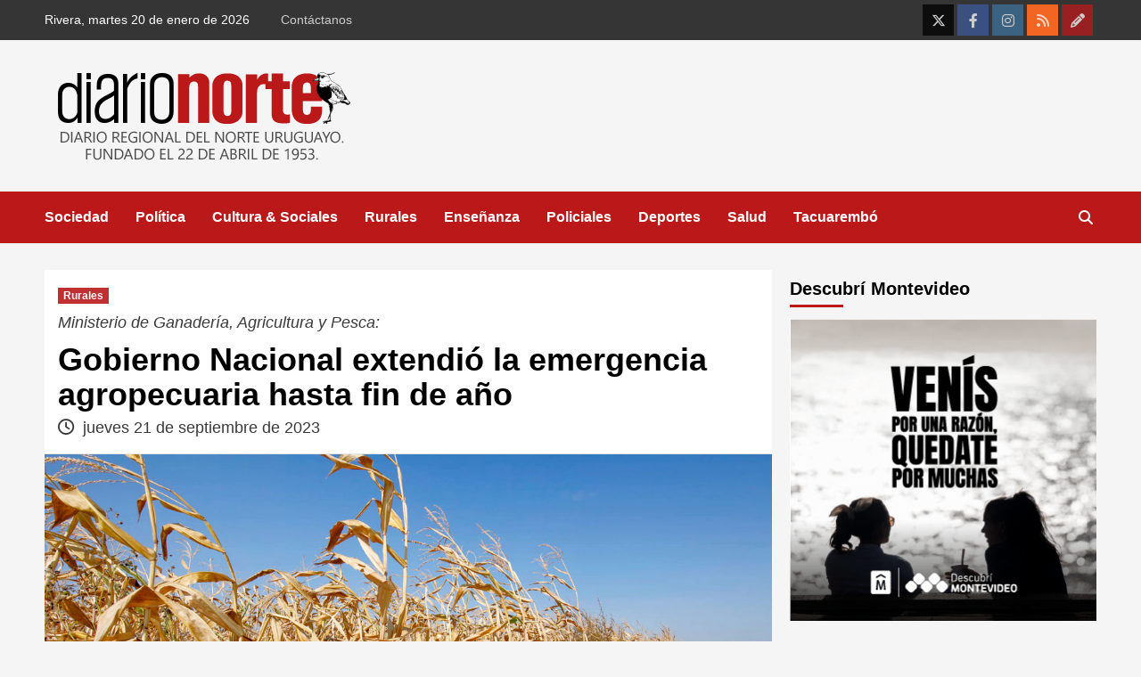

--- FILE ---
content_type: text/html; charset=UTF-8
request_url: https://diarionorte.com.uy/rurales/gobierno-nacional-extendio-la-emergencia-agropecuaria-hasta-fin-de-ano-69139.html
body_size: 27686
content:
<!doctype html><html lang="es" itemscope itemtype="https://schema.org/BlogPosting"><head><script data-no-optimize="1">var litespeed_docref=sessionStorage.getItem("litespeed_docref");litespeed_docref&&(Object.defineProperty(document,"referrer",{get:function(){return litespeed_docref}}),sessionStorage.removeItem("litespeed_docref"));</script> <meta charset="UTF-8"><meta name="viewport" content="width=device-width, initial-scale=1"><link rel="profile" href="https://gmpg.org/xfn/11"><title>Gobierno Nacional extendió la emergencia agropecuaria hasta fin de año &#8211; Diario NORTE</title><meta name='robots' content='max-image-preview:large' /><link rel='dns-prefetch' href='//www.googletagmanager.com' /><link rel='dns-prefetch' href='//fonts.googleapis.com' /><link rel='dns-prefetch' href='//use.fontawesome.com' /><link rel='dns-prefetch' href='//pagead2.googlesyndication.com' /><link rel='dns-prefetch' href='//fundingchoicesmessages.google.com' /><link rel="alternate" title="oEmbed (JSON)" type="application/json+oembed" href="https://diarionorte.com.uy/wp-json/oembed/1.0/embed?url=https%3A%2F%2Fdiarionorte.com.uy%2Frurales%2Fgobierno-nacional-extendio-la-emergencia-agropecuaria-hasta-fin-de-ano-69139.html" /><link rel="alternate" title="oEmbed (XML)" type="text/xml+oembed" href="https://diarionorte.com.uy/wp-json/oembed/1.0/embed?url=https%3A%2F%2Fdiarionorte.com.uy%2Frurales%2Fgobierno-nacional-extendio-la-emergencia-agropecuaria-hasta-fin-de-ano-69139.html&#038;format=xml" /><style id='wp-img-auto-sizes-contain-inline-css' type='text/css'>img:is([sizes=auto i],[sizes^="auto," i]){contain-intrinsic-size:3000px 1500px}
/*# sourceURL=wp-img-auto-sizes-contain-inline-css */</style><link data-optimized="2" rel="stylesheet" href="https://diarionorte.com.uy/wp-content/litespeed/css/63c8760a72dcbf9caeabb376b8bfee00.css?ver=b7780" /><style id='global-styles-inline-css' type='text/css'>:root{--wp--preset--aspect-ratio--square: 1;--wp--preset--aspect-ratio--4-3: 4/3;--wp--preset--aspect-ratio--3-4: 3/4;--wp--preset--aspect-ratio--3-2: 3/2;--wp--preset--aspect-ratio--2-3: 2/3;--wp--preset--aspect-ratio--16-9: 16/9;--wp--preset--aspect-ratio--9-16: 9/16;--wp--preset--color--black: #000000;--wp--preset--color--cyan-bluish-gray: #abb8c3;--wp--preset--color--white: #ffffff;--wp--preset--color--pale-pink: #f78da7;--wp--preset--color--vivid-red: #cf2e2e;--wp--preset--color--luminous-vivid-orange: #ff6900;--wp--preset--color--luminous-vivid-amber: #fcb900;--wp--preset--color--light-green-cyan: #7bdcb5;--wp--preset--color--vivid-green-cyan: #00d084;--wp--preset--color--pale-cyan-blue: #8ed1fc;--wp--preset--color--vivid-cyan-blue: #0693e3;--wp--preset--color--vivid-purple: #9b51e0;--wp--preset--gradient--vivid-cyan-blue-to-vivid-purple: linear-gradient(135deg,rgb(6,147,227) 0%,rgb(155,81,224) 100%);--wp--preset--gradient--light-green-cyan-to-vivid-green-cyan: linear-gradient(135deg,rgb(122,220,180) 0%,rgb(0,208,130) 100%);--wp--preset--gradient--luminous-vivid-amber-to-luminous-vivid-orange: linear-gradient(135deg,rgb(252,185,0) 0%,rgb(255,105,0) 100%);--wp--preset--gradient--luminous-vivid-orange-to-vivid-red: linear-gradient(135deg,rgb(255,105,0) 0%,rgb(207,46,46) 100%);--wp--preset--gradient--very-light-gray-to-cyan-bluish-gray: linear-gradient(135deg,rgb(238,238,238) 0%,rgb(169,184,195) 100%);--wp--preset--gradient--cool-to-warm-spectrum: linear-gradient(135deg,rgb(74,234,220) 0%,rgb(151,120,209) 20%,rgb(207,42,186) 40%,rgb(238,44,130) 60%,rgb(251,105,98) 80%,rgb(254,248,76) 100%);--wp--preset--gradient--blush-light-purple: linear-gradient(135deg,rgb(255,206,236) 0%,rgb(152,150,240) 100%);--wp--preset--gradient--blush-bordeaux: linear-gradient(135deg,rgb(254,205,165) 0%,rgb(254,45,45) 50%,rgb(107,0,62) 100%);--wp--preset--gradient--luminous-dusk: linear-gradient(135deg,rgb(255,203,112) 0%,rgb(199,81,192) 50%,rgb(65,88,208) 100%);--wp--preset--gradient--pale-ocean: linear-gradient(135deg,rgb(255,245,203) 0%,rgb(182,227,212) 50%,rgb(51,167,181) 100%);--wp--preset--gradient--electric-grass: linear-gradient(135deg,rgb(202,248,128) 0%,rgb(113,206,126) 100%);--wp--preset--gradient--midnight: linear-gradient(135deg,rgb(2,3,129) 0%,rgb(40,116,252) 100%);--wp--preset--font-size--small: 13px;--wp--preset--font-size--medium: 20px;--wp--preset--font-size--large: 36px;--wp--preset--font-size--x-large: 42px;--wp--preset--spacing--20: 0.44rem;--wp--preset--spacing--30: 0.67rem;--wp--preset--spacing--40: 1rem;--wp--preset--spacing--50: 1.5rem;--wp--preset--spacing--60: 2.25rem;--wp--preset--spacing--70: 3.38rem;--wp--preset--spacing--80: 5.06rem;--wp--preset--shadow--natural: 6px 6px 9px rgba(0, 0, 0, 0.2);--wp--preset--shadow--deep: 12px 12px 50px rgba(0, 0, 0, 0.4);--wp--preset--shadow--sharp: 6px 6px 0px rgba(0, 0, 0, 0.2);--wp--preset--shadow--outlined: 6px 6px 0px -3px rgb(255, 255, 255), 6px 6px rgb(0, 0, 0);--wp--preset--shadow--crisp: 6px 6px 0px rgb(0, 0, 0);}:where(.is-layout-flex){gap: 0.5em;}:where(.is-layout-grid){gap: 0.5em;}body .is-layout-flex{display: flex;}.is-layout-flex{flex-wrap: wrap;align-items: center;}.is-layout-flex > :is(*, div){margin: 0;}body .is-layout-grid{display: grid;}.is-layout-grid > :is(*, div){margin: 0;}:where(.wp-block-columns.is-layout-flex){gap: 2em;}:where(.wp-block-columns.is-layout-grid){gap: 2em;}:where(.wp-block-post-template.is-layout-flex){gap: 1.25em;}:where(.wp-block-post-template.is-layout-grid){gap: 1.25em;}.has-black-color{color: var(--wp--preset--color--black) !important;}.has-cyan-bluish-gray-color{color: var(--wp--preset--color--cyan-bluish-gray) !important;}.has-white-color{color: var(--wp--preset--color--white) !important;}.has-pale-pink-color{color: var(--wp--preset--color--pale-pink) !important;}.has-vivid-red-color{color: var(--wp--preset--color--vivid-red) !important;}.has-luminous-vivid-orange-color{color: var(--wp--preset--color--luminous-vivid-orange) !important;}.has-luminous-vivid-amber-color{color: var(--wp--preset--color--luminous-vivid-amber) !important;}.has-light-green-cyan-color{color: var(--wp--preset--color--light-green-cyan) !important;}.has-vivid-green-cyan-color{color: var(--wp--preset--color--vivid-green-cyan) !important;}.has-pale-cyan-blue-color{color: var(--wp--preset--color--pale-cyan-blue) !important;}.has-vivid-cyan-blue-color{color: var(--wp--preset--color--vivid-cyan-blue) !important;}.has-vivid-purple-color{color: var(--wp--preset--color--vivid-purple) !important;}.has-black-background-color{background-color: var(--wp--preset--color--black) !important;}.has-cyan-bluish-gray-background-color{background-color: var(--wp--preset--color--cyan-bluish-gray) !important;}.has-white-background-color{background-color: var(--wp--preset--color--white) !important;}.has-pale-pink-background-color{background-color: var(--wp--preset--color--pale-pink) !important;}.has-vivid-red-background-color{background-color: var(--wp--preset--color--vivid-red) !important;}.has-luminous-vivid-orange-background-color{background-color: var(--wp--preset--color--luminous-vivid-orange) !important;}.has-luminous-vivid-amber-background-color{background-color: var(--wp--preset--color--luminous-vivid-amber) !important;}.has-light-green-cyan-background-color{background-color: var(--wp--preset--color--light-green-cyan) !important;}.has-vivid-green-cyan-background-color{background-color: var(--wp--preset--color--vivid-green-cyan) !important;}.has-pale-cyan-blue-background-color{background-color: var(--wp--preset--color--pale-cyan-blue) !important;}.has-vivid-cyan-blue-background-color{background-color: var(--wp--preset--color--vivid-cyan-blue) !important;}.has-vivid-purple-background-color{background-color: var(--wp--preset--color--vivid-purple) !important;}.has-black-border-color{border-color: var(--wp--preset--color--black) !important;}.has-cyan-bluish-gray-border-color{border-color: var(--wp--preset--color--cyan-bluish-gray) !important;}.has-white-border-color{border-color: var(--wp--preset--color--white) !important;}.has-pale-pink-border-color{border-color: var(--wp--preset--color--pale-pink) !important;}.has-vivid-red-border-color{border-color: var(--wp--preset--color--vivid-red) !important;}.has-luminous-vivid-orange-border-color{border-color: var(--wp--preset--color--luminous-vivid-orange) !important;}.has-luminous-vivid-amber-border-color{border-color: var(--wp--preset--color--luminous-vivid-amber) !important;}.has-light-green-cyan-border-color{border-color: var(--wp--preset--color--light-green-cyan) !important;}.has-vivid-green-cyan-border-color{border-color: var(--wp--preset--color--vivid-green-cyan) !important;}.has-pale-cyan-blue-border-color{border-color: var(--wp--preset--color--pale-cyan-blue) !important;}.has-vivid-cyan-blue-border-color{border-color: var(--wp--preset--color--vivid-cyan-blue) !important;}.has-vivid-purple-border-color{border-color: var(--wp--preset--color--vivid-purple) !important;}.has-vivid-cyan-blue-to-vivid-purple-gradient-background{background: var(--wp--preset--gradient--vivid-cyan-blue-to-vivid-purple) !important;}.has-light-green-cyan-to-vivid-green-cyan-gradient-background{background: var(--wp--preset--gradient--light-green-cyan-to-vivid-green-cyan) !important;}.has-luminous-vivid-amber-to-luminous-vivid-orange-gradient-background{background: var(--wp--preset--gradient--luminous-vivid-amber-to-luminous-vivid-orange) !important;}.has-luminous-vivid-orange-to-vivid-red-gradient-background{background: var(--wp--preset--gradient--luminous-vivid-orange-to-vivid-red) !important;}.has-very-light-gray-to-cyan-bluish-gray-gradient-background{background: var(--wp--preset--gradient--very-light-gray-to-cyan-bluish-gray) !important;}.has-cool-to-warm-spectrum-gradient-background{background: var(--wp--preset--gradient--cool-to-warm-spectrum) !important;}.has-blush-light-purple-gradient-background{background: var(--wp--preset--gradient--blush-light-purple) !important;}.has-blush-bordeaux-gradient-background{background: var(--wp--preset--gradient--blush-bordeaux) !important;}.has-luminous-dusk-gradient-background{background: var(--wp--preset--gradient--luminous-dusk) !important;}.has-pale-ocean-gradient-background{background: var(--wp--preset--gradient--pale-ocean) !important;}.has-electric-grass-gradient-background{background: var(--wp--preset--gradient--electric-grass) !important;}.has-midnight-gradient-background{background: var(--wp--preset--gradient--midnight) !important;}.has-small-font-size{font-size: var(--wp--preset--font-size--small) !important;}.has-medium-font-size{font-size: var(--wp--preset--font-size--medium) !important;}.has-large-font-size{font-size: var(--wp--preset--font-size--large) !important;}.has-x-large-font-size{font-size: var(--wp--preset--font-size--x-large) !important;}
/*# sourceURL=global-styles-inline-css */</style><style id='classic-theme-styles-inline-css' type='text/css'>/*! This file is auto-generated */
.wp-block-button__link{color:#fff;background-color:#32373c;border-radius:9999px;box-shadow:none;text-decoration:none;padding:calc(.667em + 2px) calc(1.333em + 2px);font-size:1.125em}.wp-block-file__button{background:#32373c;color:#fff;text-decoration:none}
/*# sourceURL=/wp-includes/css/classic-themes.min.css */</style><style id='font-awesome-svg-styles-default-inline-css' type='text/css'>.svg-inline--fa {
  display: inline-block;
  height: 1em;
  overflow: visible;
  vertical-align: -.125em;
}
/*# sourceURL=font-awesome-svg-styles-default-inline-css */</style><style id='font-awesome-svg-styles-inline-css' type='text/css'>.wp-block-font-awesome-icon svg::before,
   .wp-rich-text-font-awesome-icon svg::before {content: unset;}
/*# sourceURL=font-awesome-svg-styles-inline-css */</style><link rel='stylesheet' id='font-awesome-official-css' href='https://use.fontawesome.com/releases/v6.4.2/css/all.css' type='text/css' media='all' integrity="sha384-blOohCVdhjmtROpu8+CfTnUWham9nkX7P7OZQMst+RUnhtoY/9qemFAkIKOYxDI3" crossorigin="anonymous" /><link rel='stylesheet' id='font-awesome-official-v4shim-css' href='https://use.fontawesome.com/releases/v6.4.2/css/v4-shims.css' type='text/css' media='all' integrity="sha384-IqMDcR2qh8kGcGdRrxwop5R2GiUY5h8aDR/LhYxPYiXh3sAAGGDkFvFqWgFvTsTd" crossorigin="anonymous" /> <script type="litespeed/javascript" data-src="https://diarionorte.com.uy/wp-includes/js/jquery/jquery.min.js" id="jquery-core-js"></script> <script id="responsive-lightbox-sanitizer-js-before" type="litespeed/javascript">window.RLG=window.RLG||{};window.RLG.sanitizeAllowedHosts=["youtube.com","www.youtube.com","youtu.be","vimeo.com","player.vimeo.com"]</script> <script id="responsive-lightbox-js-before" type="litespeed/javascript">var rlArgs={"script":"swipebox","selector":"lightbox","customEvents":"","activeGalleries":!0,"animation":!0,"hideCloseButtonOnMobile":!1,"removeBarsOnMobile":!1,"hideBars":!0,"hideBarsDelay":5000,"videoMaxWidth":1080,"useSVG":!0,"loopAtEnd":!1,"woocommerce_gallery":!1,"ajaxurl":"https:\/\/diarionorte.com.uy\/wp-admin\/admin-ajax.php","nonce":"6a1793ff68","preview":!1,"postId":69139,"scriptExtension":!1}</script> 
 <script type="litespeed/javascript" data-src="https://www.googletagmanager.com/gtag/js?id=GT-P8RTRK5" id="google_gtagjs-js"></script> <script id="google_gtagjs-js-after" type="litespeed/javascript">window.dataLayer=window.dataLayer||[];function gtag(){dataLayer.push(arguments)}
gtag("set","linker",{"domains":["diarionorte.com.uy"]});gtag("js",new Date());gtag("set","developer_id.dZTNiMT",!0);gtag("config","GT-P8RTRK5")</script> <meta property="og:image" content="https://diarionorte.com.uy/wp-content/uploads/2023/02/deficit_hidrico_plantacion.jpg"><meta property="og:image:secure_url" content="https://diarionorte.com.uy/wp-content/uploads/2023/02/deficit_hidrico_plantacion.jpg"><meta property="og:image:width" content="1110"><meta property="og:image:height" content="712"><meta property="og:image:alt" content="deficit_hidrico_plantacion"><meta property="og:image:type" content="image/jpeg"><meta property="og:description" content="El Ministro de Ganadería, Agricultura y Pesca, Fernando Mattos, anunció la extensión de la emergencia agropecuaria por déficit hídrico, hasta fin de año. Adujo que la finalidad es que continúen los instrumentos de ayuda crediticia para atender los efectos que causó la sequía. La emergencia incluye a los rubros de ganadería, lechería, horticultura, fruticultura, agricultura,..."><meta property="og:type" content="article"><meta property="og:locale" content="es"><meta property="og:site_name" content="Diario NORTE"><meta property="og:title" content="Gobierno Nacional extendió la emergencia agropecuaria hasta fin de año"><meta property="og:url" content="https://diarionorte.com.uy/rurales/gobierno-nacional-extendio-la-emergencia-agropecuaria-hasta-fin-de-ano-69139.html"><meta property="og:updated_time" content="2023-09-21T10:42:53-03:00"><meta property="article:tag" content="Déficit hídrico"><meta property="article:tag" content="Gobierno Nacional"><meta property="article:tag" content="Ministerio de Ganadería‚ Agricultura y Pesca"><meta property="article:published_time" content="2023-09-21T05:12:11+00:00"><meta property="article:modified_time" content="2023-09-21T13:42:53+00:00"><meta property="article:section" content="Rurales"><meta property="article:author:username" content="Diario NORTE"><meta property="twitter:partner" content="ogwp"><meta property="twitter:card" content="summary_large_image"><meta property="twitter:image" content="https://diarionorte.com.uy/wp-content/uploads/2023/02/deficit_hidrico_plantacion.jpg"><meta property="twitter:image:alt" content="deficit_hidrico_plantacion"><meta property="twitter:title" content="Gobierno Nacional extendió la emergencia agropecuaria hasta fin de año"><meta property="twitter:description" content="El Ministro de Ganadería, Agricultura y Pesca, Fernando Mattos, anunció la extensión de la emergencia agropecuaria por déficit hídrico, hasta fin de año. Adujo que la finalidad es que continúen los..."><meta property="twitter:url" content="https://diarionorte.com.uy/rurales/gobierno-nacional-extendio-la-emergencia-agropecuaria-hasta-fin-de-ano-69139.html"><meta property="twitter:label1" content="Reading time"><meta property="twitter:data1" content="1 minute"><meta itemprop="image" content="https://diarionorte.com.uy/wp-content/uploads/2023/02/deficit_hidrico_plantacion.jpg"><meta itemprop="name" content="Gobierno Nacional extendió la emergencia agropecuaria hasta fin de año"><meta itemprop="description" content="El Ministro de Ganadería, Agricultura y Pesca, Fernando Mattos, anunció la extensión de la emergencia agropecuaria por déficit hídrico, hasta fin de año. Adujo que la finalidad es que continúen los instrumentos de ayuda crediticia para atender los efectos que causó la sequía. La emergencia incluye a los rubros de ganadería, lechería, horticultura, fruticultura, agricultura,..."><meta itemprop="datePublished" content="2023-09-21"><meta itemprop="dateModified" content="2023-09-21T13:42:53+00:00"><meta property="profile:username" content="Diario NORTE"><link rel="https://api.w.org/" href="https://diarionorte.com.uy/wp-json/" /><link rel="alternate" title="JSON" type="application/json" href="https://diarionorte.com.uy/wp-json/wp/v2/posts/69139" /><link rel="EditURI" type="application/rsd+xml" title="RSD" href="https://diarionorte.com.uy/xmlrpc.php?rsd" /><meta name="generator" content="WordPress 6.9" /><link rel="canonical" href="https://diarionorte.com.uy/rurales/gobierno-nacional-extendio-la-emergencia-agropecuaria-hasta-fin-de-ano-69139.html" /><link rel='shortlink' href='https://diarionorte.com.uy/?p=69139' /><meta name="generator" content="Site Kit by Google 1.170.0" /><meta name="google-adsense-platform-account" content="ca-host-pub-2644536267352236"><meta name="google-adsense-platform-domain" content="sitekit.withgoogle.com">
<style type="text/css">.recentcomments a{display:inline !important;padding:0 !important;margin:0 !important;}</style><style type="text/css">.site-title,
            .site-description {
                position: absolute;
                clip: rect(1px, 1px, 1px, 1px);
                display: none;
            }

                    @media (min-width: 768px){
            .elementor-default .elementor-section.elementor-section-full_width > .elementor-container,
            .elementor-page .elementor-section.elementor-section-full_width > .elementor-container,
            .elementor-default .elementor-section.elementor-section-boxed > .elementor-container,
            .elementor-page .elementor-section.elementor-section-boxed > .elementor-container {
                max-width: 730px;
            }
        }
        @media (min-width: 992px){
            .elementor-default .elementor-section.elementor-section-full_width > .elementor-container,
            .elementor-page .elementor-section.elementor-section-full_width > .elementor-container,
            .elementor-default .elementor-section.elementor-section-boxed > .elementor-container,
            .elementor-page .elementor-section.elementor-section-boxed > .elementor-container {
                max-width: 950px;
            }
        }
        @media only screen and (min-width: 1401px){
            .elementor-default .elementor-section.elementor-section-full_width > .elementor-container,
            .elementor-page .elementor-section.elementor-section-full_width > .elementor-container,
            .elementor-default .elementor-section.elementor-section-boxed > .elementor-container,
            .elementor-page .elementor-section.elementor-section-boxed > .elementor-container {
                max-width: 1180px;
            }
        }
        @media only screen and (min-width: 1200px) and (max-width: 1400px){
            .elementor-default .elementor-section.elementor-section-full_width > .elementor-container,
            .elementor-page .elementor-section.elementor-section-full_width > .elementor-container,
            .elementor-default .elementor-section.elementor-section-boxed > .elementor-container,
            .elementor-page .elementor-section.elementor-section-boxed > .elementor-container {
                max-width: 1160px;
            }
        }
        @media (min-width: 1680px){
            .elementor-default .elementor-section.elementor-section-full_width > .elementor-container,
            .elementor-page .elementor-section.elementor-section-full_width > .elementor-container,
            .elementor-default .elementor-section.elementor-section-boxed > .elementor-container,
            .elementor-page .elementor-section.elementor-section-boxed > .elementor-container {
                max-width: 1580px;
            }
        }
        
        .align-content-left .elementor-section-stretched,
        .align-content-right .elementor-section-stretched {
            max-width: 100%;
            left: 0 !important;
        }</style> <script type="litespeed/javascript" data-src="https://pagead2.googlesyndication.com/pagead/js/adsbygoogle.js?client=ca-pub-6674234538028670&amp;host=ca-host-pub-2644536267352236" crossorigin="anonymous"></script>  <script type="litespeed/javascript" data-src="https://fundingchoicesmessages.google.com/i/pub-6674234538028670?ers=1" nonce="TFSfL1nWXQ2IDxnWIVNlUQ"></script><script nonce="TFSfL1nWXQ2IDxnWIVNlUQ" type="litespeed/javascript">(function(){function signalGooglefcPresent(){if(!window.frames.googlefcPresent){if(document.body){const iframe=document.createElement('iframe');iframe.style='width: 0; height: 0; border: none; z-index: -1000; left: -1000px; top: -1000px;';iframe.style.display='none';iframe.name='googlefcPresent';document.body.appendChild(iframe)}else{setTimeout(signalGooglefcPresent,0)}}}signalGooglefcPresent()})()</script>  <script type="litespeed/javascript">(function(){'use strict';function aa(a){var b=0;return function(){return b<a.length?{done:!1,value:a[b++]}:{done:!0}}}var ba="function"==typeof Object.defineProperties?Object.defineProperty:function(a,b,c){if(a==Array.prototype||a==Object.prototype)return a;a[b]=c.value;return a};function ea(a){a=["object"==typeof globalThis&&globalThis,a,"object"==typeof window&&window,"object"==typeof self&&self,"object"==typeof global&&global];for(var b=0;b<a.length;++b){var c=a[b];if(c&&c.Math==Math)return c}throw Error("Cannot find global object");}var fa=ea(this);function ha(a,b){if(b)a:{var c=fa;a=a.split(".");for(var d=0;d<a.length-1;d++){var e=a[d];if(!(e in c))break a;c=c[e]}a=a[a.length-1];d=c[a];b=b(d);b!=d&&null!=b&&ba(c,a,{configurable:!0,writable:!0,value:b})}}
var ia="function"==typeof Object.create?Object.create:function(a){function b(){}b.prototype=a;return new b},l;if("function"==typeof Object.setPrototypeOf)l=Object.setPrototypeOf;else{var m;a:{var ja={a:!0},ka={};try{ka.__proto__=ja;m=ka.a;break a}catch(a){}m=!1}l=m?function(a,b){a.__proto__=b;if(a.__proto__!==b)throw new TypeError(a+" is not extensible");return a}:null}var la=l;function n(a,b){a.prototype=ia(b.prototype);a.prototype.constructor=a;if(la)la(a,b);else for(var c in b)if("prototype"!=c)if(Object.defineProperties){var d=Object.getOwnPropertyDescriptor(b,c);d&&Object.defineProperty(a,c,d)}else a[c]=b[c];a.A=b.prototype}function ma(){for(var a=Number(this),b=[],c=a;c<arguments.length;c++)b[c-a]=arguments[c];return b}
var na="function"==typeof Object.assign?Object.assign:function(a,b){for(var c=1;c<arguments.length;c++){var d=arguments[c];if(d)for(var e in d)Object.prototype.hasOwnProperty.call(d,e)&&(a[e]=d[e])}return a};ha("Object.assign",function(a){return a||na});var p=this||self;function q(a){return a};var t,u;a:{for(var oa=["CLOSURE_FLAGS"],v=p,x=0;x<oa.length;x++)if(v=v[oa[x]],null==v){u=null;break a}u=v}var pa=u&&u[610401301];t=null!=pa?pa:!1;var z,qa=p.navigator;z=qa?qa.userAgentData||null:null;function A(a){return t?z?z.brands.some(function(b){return(b=b.brand)&&-1!=b.indexOf(a)}):!1:!1}function B(a){var b;a:{if(b=p.navigator)if(b=b.userAgent)break a;b=""}return-1!=b.indexOf(a)};function C(){return t?!!z&&0<z.brands.length:!1}function D(){return C()?A("Chromium"):(B("Chrome")||B("CriOS"))&&!(C()?0:B("Edge"))||B("Silk")};var ra=C()?!1:B("Trident")||B("MSIE");!B("Android")||D();D();B("Safari")&&(D()||(C()?0:B("Coast"))||(C()?0:B("Opera"))||(C()?0:B("Edge"))||(C()?A("Microsoft Edge"):B("Edg/"))||C()&&A("Opera"));var sa={},E=null;var ta="undefined"!==typeof Uint8Array,ua=!ra&&"function"===typeof btoa;var F="function"===typeof Symbol&&"symbol"===typeof Symbol()?Symbol():void 0,G=F?function(a,b){a[F]|=b}:function(a,b){void 0!==a.g?a.g|=b:Object.defineProperties(a,{g:{value:b,configurable:!0,writable:!0,enumerable:!1}})};function va(a){var b=H(a);1!==(b&1)&&(Object.isFrozen(a)&&(a=Array.prototype.slice.call(a)),I(a,b|1))}
var H=F?function(a){return a[F]|0}:function(a){return a.g|0},J=F?function(a){return a[F]}:function(a){return a.g},I=F?function(a,b){a[F]=b}:function(a,b){void 0!==a.g?a.g=b:Object.defineProperties(a,{g:{value:b,configurable:!0,writable:!0,enumerable:!1}})};function wa(){var a=[];G(a,1);return a}function xa(a,b){I(b,(a|0)&-99)}function K(a,b){I(b,(a|34)&-73)}function L(a){a=a>>11&1023;return 0===a?536870912:a};var M={};function N(a){return null!==a&&"object"===typeof a&&!Array.isArray(a)&&a.constructor===Object}var O,ya=[];I(ya,39);O=Object.freeze(ya);var P;function Q(a,b){P=b;a=new a(b);P=void 0;return a}
function R(a,b,c){null==a&&(a=P);P=void 0;if(null==a){var d=96;c?(a=[c],d|=512):a=[];b&&(d=d&-2095105|(b&1023)<<11)}else{if(!Array.isArray(a))throw Error();d=H(a);if(d&64)return a;d|=64;if(c&&(d|=512,c!==a[0]))throw Error();a:{c=a;var e=c.length;if(e){var f=e-1,g=c[f];if(N(g)){d|=256;b=(d>>9&1)-1;e=f-b;1024<=e&&(za(c,b,g),e=1023);d=d&-2095105|(e&1023)<<11;break a}}b&&(g=(d>>9&1)-1,b=Math.max(b,e-g),1024<b&&(za(c,g,{}),d|=256,b=1023),d=d&-2095105|(b&1023)<<11)}}I(a,d);return a}
function za(a,b,c){for(var d=1023+b,e=a.length,f=d;f<e;f++){var g=a[f];null!=g&&g!==c&&(c[f-b]=g)}a.length=d+1;a[d]=c};function Aa(a){switch(typeof a){case "number":return isFinite(a)?a:String(a);case "boolean":return a?1:0;case "object":if(a&&!Array.isArray(a)&&ta&&null!=a&&a instanceof Uint8Array){if(ua){for(var b="",c=0,d=a.length-10240;c<d;)b+=String.fromCharCode.apply(null,a.subarray(c,c+=10240));b+=String.fromCharCode.apply(null,c?a.subarray(c):a);a=btoa(b)}else{void 0===b&&(b=0);if(!E){E={};c="ABCDEFGHIJKLMNOPQRSTUVWXYZabcdefghijklmnopqrstuvwxyz0123456789".split("");d=["+/=","+/","-_=","-_.","-_"];for(var e=0;5>e;e++){var f=c.concat(d[e].split(""));sa[e]=f;for(var g=0;g<f.length;g++){var h=f[g];void 0===E[h]&&(E[h]=g)}}}b=sa[b];c=Array(Math.floor(a.length/3));d=b[64]||"";for(e=f=0;f<a.length-2;f+=3){var k=a[f],w=a[f+1];h=a[f+2];g=b[k>>2];k=b[(k&3)<<4|w>>4];w=b[(w&15)<<2|h>>6];h=b[h&63];c[e++]=g+k+w+h}g=0;h=d;switch(a.length-f){case 2:g=a[f+1],h=b[(g&15)<<2]||d;case 1:a=a[f],c[e]=b[a>>2]+b[(a&3)<<4|g>>4]+h+d}a=c.join("")}return a}}return a};function Ba(a,b,c){a=Array.prototype.slice.call(a);var d=a.length,e=b&256?a[d-1]:void 0;d+=e?-1:0;for(b=b&512?1:0;b<d;b++)a[b]=c(a[b]);if(e){b=a[b]={};for(var f in e)Object.prototype.hasOwnProperty.call(e,f)&&(b[f]=c(e[f]))}return a}function Da(a,b,c,d,e,f){if(null!=a){if(Array.isArray(a))a=e&&0==a.length&&H(a)&1?void 0:f&&H(a)&2?a:Ea(a,b,c,void 0!==d,e,f);else if(N(a)){var g={},h;for(h in a)Object.prototype.hasOwnProperty.call(a,h)&&(g[h]=Da(a[h],b,c,d,e,f));a=g}else a=b(a,d);return a}}
function Ea(a,b,c,d,e,f){var g=d||c?H(a):0;d=d?!!(g&32):void 0;a=Array.prototype.slice.call(a);for(var h=0;h<a.length;h++)a[h]=Da(a[h],b,c,d,e,f);c&&c(g,a);return a}function Fa(a){return a.s===M?a.toJSON():Aa(a)};function Ga(a,b,c){c=void 0===c?K:c;if(null!=a){if(ta&&a instanceof Uint8Array)return b?a:new Uint8Array(a);if(Array.isArray(a)){var d=H(a);if(d&2)return a;if(b&&!(d&64)&&(d&32||0===d))return I(a,d|34),a;a=Ea(a,Ga,d&4?K:c,!0,!1,!0);b=H(a);b&4&&b&2&&Object.freeze(a);return a}a.s===M&&(b=a.h,c=J(b),a=c&2?a:Q(a.constructor,Ha(b,c,!0)));return a}}function Ha(a,b,c){var d=c||b&2?K:xa,e=!!(b&32);a=Ba(a,b,function(f){return Ga(f,e,d)});G(a,32|(c?2:0));return a};function Ia(a,b){a=a.h;return Ja(a,J(a),b)}function Ja(a,b,c,d){if(-1===c)return null;if(c>=L(b)){if(b&256)return a[a.length-1][c]}else{var e=a.length;if(d&&b&256&&(d=a[e-1][c],null!=d))return d;b=c+((b>>9&1)-1);if(b<e)return a[b]}}function Ka(a,b,c,d,e){var f=L(b);if(c>=f||e){e=b;if(b&256)f=a[a.length-1];else{if(null==d)return;f=a[f+((b>>9&1)-1)]={};e|=256}f[c]=d;e&=-1025;e!==b&&I(a,e)}else a[c+((b>>9&1)-1)]=d,b&256&&(d=a[a.length-1],c in d&&delete d[c]),b&1024&&I(a,b&-1025)}
function La(a,b){var c=Ma;var d=void 0===d?!1:d;var e=a.h;var f=J(e),g=Ja(e,f,b,d);var h=!1;if(null==g||"object"!==typeof g||(h=Array.isArray(g))||g.s!==M)if(h){var k=h=H(g);0===k&&(k|=f&32);k|=f&2;k!==h&&I(g,k);c=new c(g)}else c=void 0;else c=g;c!==g&&null!=c&&Ka(e,f,b,c,d);e=c;if(null==e)return e;a=a.h;f=J(a);f&2||(g=e,c=g.h,h=J(c),g=h&2?Q(g.constructor,Ha(c,h,!1)):g,g!==e&&(e=g,Ka(a,f,b,e,d)));return e}function Na(a,b){a=Ia(a,b);return null==a||"string"===typeof a?a:void 0}
function Oa(a,b){a=Ia(a,b);return null!=a?a:0}function S(a,b){a=Na(a,b);return null!=a?a:""};function T(a,b,c){this.h=R(a,b,c)}T.prototype.toJSON=function(){var a=Ea(this.h,Fa,void 0,void 0,!1,!1);return Pa(this,a,!0)};T.prototype.s=M;T.prototype.toString=function(){return Pa(this,this.h,!1).toString()};function Pa(a,b,c){var d=a.constructor.v,e=L(J(c?a.h:b)),f=!1;if(d){if(!c){b=Array.prototype.slice.call(b);var g;if(b.length&&N(g=b[b.length-1]))for(f=0;f<d.length;f++)if(d[f]>=e){Object.assign(b[b.length-1]={},g);break}f=!0}e=b;c=!c;g=J(a.h);a=L(g);g=(g>>9&1)-1;for(var h,k,w=0;w<d.length;w++)if(k=d[w],k<a){k+=g;var r=e[k];null==r?e[k]=c?O:wa():c&&r!==O&&va(r)}else h||(r=void 0,e.length&&N(r=e[e.length-1])?h=r:e.push(h={})),r=h[k],null==h[k]?h[k]=c?O:wa():c&&r!==O&&va(r)}d=b.length;if(!d)return b;var Ca;if(N(h=b[d-1])){a:{var y=h;e={};c=!1;for(var ca in y)Object.prototype.hasOwnProperty.call(y,ca)&&(a=y[ca],Array.isArray(a)&&a!=a&&(c=!0),null!=a?e[ca]=a:c=!0);if(c){for(var rb in e){y=e;break a}y=null}}y!=h&&(Ca=!0);d--}for(;0<d;d--){h=b[d-1];if(null!=h)break;var cb=!0}if(!Ca&&!cb)return b;var da;f?da=b:da=Array.prototype.slice.call(b,0,d);b=da;f&&(b.length=d);y&&b.push(y);return b};function Qa(a){return function(b){if(null==b||""==b)b=new a;else{b=JSON.parse(b);if(!Array.isArray(b))throw Error(void 0);G(b,32);b=Q(a,b)}return b}};function Ra(a){this.h=R(a)}n(Ra,T);var Sa=Qa(Ra);var U;function V(a){this.g=a}V.prototype.toString=function(){return this.g+""};var Ta={};function Ua(){return Math.floor(2147483648*Math.random()).toString(36)+Math.abs(Math.floor(2147483648*Math.random())^Date.now()).toString(36)};function Va(a,b){b=String(b);"application/xhtml+xml"===a.contentType&&(b=b.toLowerCase());return a.createElement(b)}function Wa(a){this.g=a||p.document||document}Wa.prototype.appendChild=function(a,b){a.appendChild(b)};function Xa(a,b){a.src=b instanceof V&&b.constructor===V?b.g:"type_error:TrustedResourceUrl";var c,d;(c=(b=null==(d=(c=(a.ownerDocument&&a.ownerDocument.defaultView||window).document).querySelector)?void 0:d.call(c,"script[nonce]"))?b.nonce||b.getAttribute("nonce")||"":"")&&a.setAttribute("nonce",c)};function Ya(a){a=void 0===a?document:a;return a.createElement("script")};function Za(a,b,c,d,e,f){try{var g=a.g,h=Ya(g);h.async=!0;Xa(h,b);g.head.appendChild(h);h.addEventListener("load",function(){e();d&&g.head.removeChild(h)});h.addEventListener("error",function(){0<c?Za(a,b,c-1,d,e,f):(d&&g.head.removeChild(h),f())})}catch(k){f()}};var $a=p.atob("aHR0cHM6Ly93d3cuZ3N0YXRpYy5jb20vaW1hZ2VzL2ljb25zL21hdGVyaWFsL3N5c3RlbS8xeC93YXJuaW5nX2FtYmVyXzI0ZHAucG5n"),ab=p.atob("WW91IGFyZSBzZWVpbmcgdGhpcyBtZXNzYWdlIGJlY2F1c2UgYWQgb3Igc2NyaXB0IGJsb2NraW5nIHNvZnR3YXJlIGlzIGludGVyZmVyaW5nIHdpdGggdGhpcyBwYWdlLg=="),bb=p.atob("RGlzYWJsZSBhbnkgYWQgb3Igc2NyaXB0IGJsb2NraW5nIHNvZnR3YXJlLCB0aGVuIHJlbG9hZCB0aGlzIHBhZ2Uu");function db(a,b,c){this.i=a;this.l=new Wa(this.i);this.g=null;this.j=[];this.m=!1;this.u=b;this.o=c}
function eb(a){if(a.i.body&&!a.m){var b=function(){fb(a);p.setTimeout(function(){return gb(a,3)},50)};Za(a.l,a.u,2,!0,function(){p[a.o]||b()},b);a.m=!0}}
function fb(a){for(var b=W(1,5),c=0;c<b;c++){var d=X(a);a.i.body.appendChild(d);a.j.push(d)}b=X(a);b.style.bottom="0";b.style.left="0";b.style.position="fixed";b.style.width=W(100,110).toString()+"%";b.style.zIndex=W(2147483544,2147483644).toString();b.style["background-color"]=hb(249,259,242,252,219,229);b.style["box-shadow"]="0 0 12px #888";b.style.color=hb(0,10,0,10,0,10);b.style.display="flex";b.style["justify-content"]="center";b.style["font-family"]="Roboto, Arial";c=X(a);c.style.width=W(80,85).toString()+"%";c.style.maxWidth=W(750,775).toString()+"px";c.style.margin="24px";c.style.display="flex";c.style["align-items"]="flex-start";c.style["justify-content"]="center";d=Va(a.l.g,"IMG");d.className=Ua();d.src=$a;d.alt="Warning icon";d.style.height="24px";d.style.width="24px";d.style["padding-right"]="16px";var e=X(a),f=X(a);f.style["font-weight"]="bold";f.textContent=ab;var g=X(a);g.textContent=bb;Y(a,e,f);Y(a,e,g);Y(a,c,d);Y(a,c,e);Y(a,b,c);a.g=b;a.i.body.appendChild(a.g);b=W(1,5);for(c=0;c<b;c++)d=X(a),a.i.body.appendChild(d),a.j.push(d)}function Y(a,b,c){for(var d=W(1,5),e=0;e<d;e++){var f=X(a);b.appendChild(f)}b.appendChild(c);c=W(1,5);for(d=0;d<c;d++)e=X(a),b.appendChild(e)}function W(a,b){return Math.floor(a+Math.random()*(b-a))}function hb(a,b,c,d,e,f){return"rgb("+W(Math.max(a,0),Math.min(b,255)).toString()+","+W(Math.max(c,0),Math.min(d,255)).toString()+","+W(Math.max(e,0),Math.min(f,255)).toString()+")"}function X(a){a=Va(a.l.g,"DIV");a.className=Ua();return a}
function gb(a,b){0>=b||null!=a.g&&0!=a.g.offsetHeight&&0!=a.g.offsetWidth||(ib(a),fb(a),p.setTimeout(function(){return gb(a,b-1)},50))}
function ib(a){var b=a.j;var c="undefined"!=typeof Symbol&&Symbol.iterator&&b[Symbol.iterator];if(c)b=c.call(b);else if("number"==typeof b.length)b={next:aa(b)};else throw Error(String(b)+" is not an iterable or ArrayLike");for(c=b.next();!c.done;c=b.next())(c=c.value)&&c.parentNode&&c.parentNode.removeChild(c);a.j=[];(b=a.g)&&b.parentNode&&b.parentNode.removeChild(b);a.g=null};function jb(a,b,c,d,e){function f(k){document.body?g(document.body):0<k?p.setTimeout(function(){f(k-1)},e):b()}function g(k){k.appendChild(h);p.setTimeout(function(){h?(0!==h.offsetHeight&&0!==h.offsetWidth?b():a(),h.parentNode&&h.parentNode.removeChild(h)):a()},d)}var h=kb(c);f(3)}function kb(a){var b=document.createElement("div");b.className=a;b.style.width="1px";b.style.height="1px";b.style.position="absolute";b.style.left="-10000px";b.style.top="-10000px";b.style.zIndex="-10000";return b};function Ma(a){this.h=R(a)}n(Ma,T);function lb(a){this.h=R(a)}n(lb,T);var mb=Qa(lb);function nb(a){a=Na(a,4)||"";if(void 0===U){var b=null;var c=p.trustedTypes;if(c&&c.createPolicy){try{b=c.createPolicy("goog#html",{createHTML:q,createScript:q,createScriptURL:q})}catch(d){p.console&&p.console.error(d.message)}U=b}else U=b}a=(b=U)?b.createScriptURL(a):a;return new V(a,Ta)};function ob(a,b){this.m=a;this.o=new Wa(a.document);this.g=b;this.j=S(this.g,1);this.u=nb(La(this.g,2));this.i=!1;b=nb(La(this.g,13));this.l=new db(a.document,b,S(this.g,12))}ob.prototype.start=function(){pb(this)};function pb(a){qb(a);Za(a.o,a.u,3,!1,function(){a:{var b=a.j;var c=p.btoa(b);if(c=p[c]){try{var d=Sa(p.atob(c))}catch(e){b=!1;break a}b=b===Na(d,1)}else b=!1}b?Z(a,S(a.g,14)):(Z(a,S(a.g,8)),eb(a.l))},function(){jb(function(){Z(a,S(a.g,7));eb(a.l)},function(){return Z(a,S(a.g,6))},S(a.g,9),Oa(a.g,10),Oa(a.g,11))})}function Z(a,b){a.i||(a.i=!0,a=new a.m.XMLHttpRequest,a.open("GET",b,!0),a.send())}function qb(a){var b=p.btoa(a.j);a.m[b]&&Z(a,S(a.g,5))};(function(a,b){p[a]=function(){var c=ma.apply(0,arguments);p[a]=function(){};b.apply(null,c)}})("__h82AlnkH6D91__",function(a){"function"===typeof window.atob&&(new ob(window,mb(window.atob(a)))).start()})}).call(this);window.__h82AlnkH6D91__("[base64]/[base64]/[base64]/[base64]")</script> <style type="text/css" id="wp-custom-css">footer .secondary-footer {
	display: none;
}

footer .site-info {
	font-size: 80%;
}

.social-navigation ul a[href*="//www.diarionorte.com.uy/contactanos"]::after, .social-widget-menu ul a[href*="//www.diarionorte.com.uy/contactanos"]::before {
	content: '\f040' !important;
	font: var(--fa-font-solid);
}

.social-navigation ul a[href*="//www.diarionorte.com.uy/feed"]::after, .social-widget-menu ul a[href*="//www.diarionorte.com.uy/feed"]::before {
	content: '\f09e' !important;
	font: var(--fa-font-solid);
}

.social-navigation ul li.feed, .social-navigation ul li.feed a {
	background: #f26522;
}

.em-author-details ul li a[href*="x.com"],
.social-widget-menu ul li a[href*="x.com"],
.social-navigation ul li a[href*="x.com"]
{background: #000;}

.social-navigation ul a[href*="x.com"]:after,
.social-widget-menu ul a[href*="x.com"]:before {
    content: "\e61b";
}

.moreinfo {
	border: 1px solid rgba(0,0,0,0.35);
	background-color: rgba(0,0,0,0.05);
	padding: 8px;
}
.moreinfo img.emoji { margin-right: 4px !important; }
.moreinfo b { margin-left: 4px !important; }

.article-title {
  line-height: 1.15;
}

/* Espaciado publicidad Adsense */
.adsbygoogle {
	margin-bottom: 8px;
}

.google-auto-placed {
	margin-top: 16px;
	margin-bottom: 16px;
}

/* Espaciado contenedor galería */
.rl-gallery-container {
	margin-bottom: 12px;
}

/* Ícono Gogle AMP */
.fa-bolt::before, .fa-zap::before {
	content: url("[data-uri]");
	width: 16px;
	display: inline-block;
	height: 16px;
	position: relative;
	top: -1px;
	vertical-align: middle;
	left: 4px;
}



/* Cotización - START */
div.cotizacion table img {
	position: relative;
	top: -2px;
}

div.cotizacion table tr:nth-child(odd) td {
	background-color: lightgray;
}

div.cotizacion table tr:nth-child(1) td {
	background-color: darkgray;
	color: #EFEFEF;
}
/* Cotización - END */



.ad-cabezal {
	min-height: 100px;
}

article .entry-content h4 {
	font-size: 18px;
	font-family: 'Lato', sans-serif !important;
	line-height: 1.4em;
	border-bottom: 1px solid #bb1919;
	padding-bottom: 4px;
	margin-top: 24px;
}

.easy-table td, th {
  border-color: lightgray !important;
}

.easy-table { border-top: 1px solid #dddddd; background: transparent url("/images/fondo_tabla.png") center no-repeat; }

.easy-table tfoot th { border-bottom: solid 1px lightgray; }

.entry-content .google-auto-placed.ap_container {
	margin-top: 16px;
}

/* Lista de últimos Comentarios en portada */
#recentcomments .recentcomments .comment-author-link { font-style: italic; }

#recentcomments .recentcomments a::before { content: "“"; }

#recentcomments .recentcomments a::after { content: "”"; }

/* Comentarios - START */
ol.comment-list li.comment {
	border: 1px solid lightgray;
	padding: 16px 8px 0;
	margin-bottom: 12px;
}

li.comment-author-administrador b.fn::after {
	content: "\f058" !important;
	margin: 0 12px 0 4px;
	color: #009fff;
	font-family: "Font Awesome 5 Free";
}
/* Comentarios - END */


/* Calendario */
#wp-calendar {
    width: 70%;
    margin: auto;
}

.wp-calendar-nav {
    width: 70%;
    margin: auto;
}

#wp-calendar thead th {
	text-align: center;
	border: 1px solid #555 !important;
	background-color: #333;
}

.metaslider .flex-control-nav {
  bottom: -40px !important;
  line-height: 12px !important;
}

div.cita {
	padding-left: 16px;
	border-left: 4px solid #bb1919;
	margin-bottom: 10px;
}

ins.adsbygoogle[data-ad-status="unfilled"] {
    display: none !important;
}

.values:nth-child(7):before {
    content: "Unidad Indexada";
    font-weight: bold;
}

.values:nth-child(8):before {
    content: "Unidad Reajustable";
    font-weight: bold;
}</style><meta property="fb:app_id" content="188776207826735"></head><body class="wp-singular post-template-default single single-post postid-69139 single-format-standard wp-custom-logo wp-embed-responsive wp-theme-covernews wp-child-theme-covernews-child metaslider-plugin default-content-layout default single-content-mode-default header-image-default align-content-left"><div id="page" class="site">
<a class="skip-link screen-reader-text" href="#content">Saltar al contenido</a><div class="header-layout-1"><div class="top-masthead"><div class="container"><div class="row"><div class="col-xs-12 col-sm-12 col-md-8 device-center">
<span class="topbar-date">
Rivera, martes 20 de enero de 2026                                    </span><div class="top-navigation"><ul id="top-menu" class="menu"><li id="menu-item-19621" class="menu-item menu-item-type-post_type menu-item-object-page menu-item-19621"><a href="https://diarionorte.com.uy/contactanos">Contáctanos</a></li></ul></div></div><div class="col-xs-12 col-sm-12 col-md-4 pull-right"><div class="social-navigation"><ul id="social-menu" class="menu"><li id="menu-item-46610" class="menu-item menu-item-type-custom menu-item-object-custom menu-item-46610"><a href="//x.com/Diario_NORTE"><span class="screen-reader-text">X</span></a></li><li id="menu-item-46611" class="menu-item menu-item-type-custom menu-item-object-custom menu-item-46611"><a href="//es.facebook.com/diario.norteUY"><span class="screen-reader-text">Facebook</span></a></li><li id="menu-item-75987" class="menu-item menu-item-type-custom menu-item-object-custom menu-item-75987"><a href="//www.instagram.com/diario.norte"><span class="screen-reader-text">Instagram</span></a></li><li id="menu-item-46617" class="feed menu-item menu-item-type-custom menu-item-object-custom menu-item-46617"><a href="//www.diarionorte.com.uy/feed"><span class="screen-reader-text">RSS</span></a></li><li id="menu-item-46618" class="menu-item menu-item-type-custom menu-item-object-custom menu-item-46618"><a href="//www.diarionorte.com.uy/contactanos"><span class="screen-reader-text">Contáctanos</span></a></li></ul></div></div></div></div></div><header id="masthead" class="site-header"><div class="masthead-banner "
data-background=""><div class="container"><div class="row"><div class="col-md-4"><div class="site-branding">
<a href="https://diarionorte.com.uy/" class="custom-logo-link" rel="home"><img data-lazyloaded="1" src="[data-uri]" width="354" height="110" data-src="https://diarionorte.com.uy/wp-content/uploads/2022/04/norte_logo.png" class="custom-logo" alt="Diario NORTE" decoding="async" data-srcset="https://diarionorte.com.uy/wp-content/uploads/2022/04/norte_logo.png 354w, https://diarionorte.com.uy/wp-content/uploads/2022/04/norte_logo-120x37.png 120w" data-sizes="(max-width: 354px) 100vw, 354px" /></a><p class="site-title font-family-1">
<a href="https://diarionorte.com.uy/"
rel="home">Diario NORTE</a></p><p class="site-description">Diario regional del norte uruguayo. Fundado el 22 de abril de 1953.</p></div></div><div class="col-md-8"><div class = "ad-cabezal"><div class="textwidget custom-html-widget"><style>.ancho_cabezal { width: 320px; height: 100px; }
@media(min-width: 500px) { .ancho_cabezal { width: 468px; height: 60px; } }
@media(min-width: 800px) { .ancho_cabezal { width: 728px; height: 90px; } }</style> <script type="litespeed/javascript" data-src="https://pagead2.googlesyndication.com/pagead/js/adsbygoogle.js?client=ca-pub-6674234538028670"
     crossorigin="anonymous"></script> 
<ins class="adsbygoogle ancho_cabezal"
style="display:block"
data-ad-client="ca-pub-6674234538028670"
data-ad-slot="5195748345"
data-ad-format="auto"
data-full-width-responsive="true"></ins> <script type="litespeed/javascript">(adsbygoogle=window.adsbygoogle||[]).push({})</script></div></div></div></div></div></div><nav id="site-navigation" class="main-navigation"><div class="container"><div class="row"><div class="kol-12"><div class="navigation-container"><div class="main-navigation-container-items-wrapper"><span class="toggle-menu" aria-controls="primary-menu" aria-expanded="false">
<a href="javascript:void(0)" class="aft-void-menu">
<span class="screen-reader-text">Menú primario</span>
<i class="ham"></i>
</a>
</span>
<span class="af-mobile-site-title-wrap">
<a href="https://diarionorte.com.uy/" class="custom-logo-link" rel="home"><img data-lazyloaded="1" src="[data-uri]" width="354" height="110" data-src="https://diarionorte.com.uy/wp-content/uploads/2022/04/norte_logo.png" class="custom-logo" alt="Diario NORTE" decoding="async" data-srcset="https://diarionorte.com.uy/wp-content/uploads/2022/04/norte_logo.png 354w, https://diarionorte.com.uy/wp-content/uploads/2022/04/norte_logo-120x37.png 120w" data-sizes="(max-width: 354px) 100vw, 354px" /></a><p class="site-title font-family-1">
<a href="https://diarionorte.com.uy/"
rel="home">Diario NORTE</a></p>
</span><div class="menu main-menu"><ul id="primary-menu" class="menu"><li id="menu-item-19531" class="sociedad menu-item menu-item-type-taxonomy menu-item-object-category menu-item-19531"><a href="https://diarionorte.com.uy/./sociedad">Sociedad</a></li><li id="menu-item-19532" class="politica menu-item menu-item-type-taxonomy menu-item-object-category menu-item-has-children menu-item-19532"><a href="https://diarionorte.com.uy/./politica">Política</a><ul class="sub-menu"><li id="menu-item-46823" class="menu-item menu-item-type-custom menu-item-object-custom menu-item-46823"><a href="//www.diarionorte.com.uy/tag/intendencia-de-rivera">Intendencia de Rivera</a></li><li id="menu-item-46824" class="menu-item menu-item-type-custom menu-item-object-custom menu-item-46824"><a href="//www.diarionorte.com.uy/tag/junta-departamental">Junta Departamental</a></li><li id="menu-item-46825" class="menu-item menu-item-type-custom menu-item-object-custom menu-item-has-children menu-item-46825"><a>Partidos políticos</a><ul class="sub-menu"><li id="menu-item-46827" class="menu-item menu-item-type-custom menu-item-object-custom menu-item-46827"><a href="//www.diarionorte.com.uy/tag/partido-colorado">Partido Colorado</a></li><li id="menu-item-46832" class="menu-item menu-item-type-custom menu-item-object-custom menu-item-46832"><a href="//www.diarionorte.com.uy/tag/partido-nacional">Partido Nacional</a></li><li id="menu-item-46826" class="menu-item menu-item-type-custom menu-item-object-custom menu-item-46826"><a href="//www.diarionorte.com.uy/tag/frente-amplio">Frente Amplio</a></li><li id="menu-item-56398" class="menu-item menu-item-type-custom menu-item-object-custom menu-item-56398"><a href="//www.diarionorte.com.uy/tag/cabildo-abierto">Cabildo Abierto</a></li><li id="menu-item-46831" class="menu-item menu-item-type-custom menu-item-object-custom menu-item-46831"><a href="//www.diarionorte.com.uy/tag/partido-independiente">Partido Independiente</a></li><li id="menu-item-46830" class="menu-item menu-item-type-custom menu-item-object-custom menu-item-46830"><a href="//www.diarionorte.com.uy/tag/partido-de-la-gente">Partido de la Gente</a></li><li id="menu-item-46829" class="menu-item menu-item-type-custom menu-item-object-custom menu-item-46829"><a href="//www.diarionorte.com.uy/tag/partido-de-la-concertacion">Partido de la Concertación</a></li></ul></li><li id="menu-item-46839" class="menu-item menu-item-type-custom menu-item-object-custom menu-item-46839"><a href="//www.diarionorte.com.uy/tag/gobierno-nacional">Gobierno Nacional</a></li><li id="menu-item-46840" class="menu-item menu-item-type-custom menu-item-object-custom menu-item-46840"><a href="//www.diarionorte.com.uy/tag/camara-de-representantes">Cámara de Representantes</a></li><li id="menu-item-46841" class="menu-item menu-item-type-custom menu-item-object-custom menu-item-46841"><a href="//www.diarionorte.com.uy/tag/senado">Cámara de Senadores</a></li></ul></li><li id="menu-item-19534" class="cultura menu-item menu-item-type-taxonomy menu-item-object-category menu-item-has-children menu-item-19534"><a href="https://diarionorte.com.uy/./cultura">Cultura &#038; Sociales</a><ul class="sub-menu"><li id="menu-item-63603" class="menu-item menu-item-type-custom menu-item-object-custom menu-item-63603"><a href="https://diarionorte.com.uy/tag/michel-croz">Serie “Crónicas&#8230;”, por Michel Croz</a></li></ul></li><li id="menu-item-19536" class="rurales menu-item menu-item-type-taxonomy menu-item-object-category current-post-ancestor current-menu-parent current-post-parent menu-item-19536"><a href="https://diarionorte.com.uy/./rurales">Rurales</a></li><li id="menu-item-19535" class="ensenanza menu-item menu-item-type-taxonomy menu-item-object-category menu-item-19535"><a href="https://diarionorte.com.uy/./ensenanza">Enseñanza</a></li><li id="menu-item-19533" class="policiales menu-item menu-item-type-taxonomy menu-item-object-category menu-item-has-children menu-item-19533"><a href="https://diarionorte.com.uy/./policiales">Policiales</a><ul class="sub-menu"><li id="menu-item-46835" class="menu-item menu-item-type-custom menu-item-object-custom menu-item-46835"><a href="//www.diarionorte.com.uy/tag/policiales">Síntesis policial</a></li><li id="menu-item-46834" class="menu-item menu-item-type-custom menu-item-object-custom menu-item-46834"><a href="//www.diarionorte.com.uy/tag/jefatura-de-policia">Jefatura de Policía</a></li><li id="menu-item-46837" class="menu-item menu-item-type-custom menu-item-object-custom menu-item-46837"><a href="//www.diarionorte.com.uy/tag/policia-comunitaria">Policía Comunitaria</a></li><li id="menu-item-46836" class="menu-item menu-item-type-custom menu-item-object-custom menu-item-46836"><a href="//www.diarionorte.com.uy/tag/ministerio-del-interior">Ministerio del Interior</a></li><li id="menu-item-46838" class="menu-item menu-item-type-custom menu-item-object-custom menu-item-46838"><a href="//www.diarionorte.com.uy/tag/policia-caminera">Policía Nnal. de Tránsito</a></li></ul></li><li id="menu-item-19530" class="deportes menu-item menu-item-type-taxonomy menu-item-object-category menu-item-has-children menu-item-19530"><a href="https://diarionorte.com.uy/./deportes">Deportes</a><ul class="sub-menu"><li id="menu-item-46627" class="menu-item menu-item-type-custom menu-item-object-custom menu-item-has-children menu-item-46627"><a href="//www.diarionorte.com.uy/tag/campeonato-rivera">Campeonato Rivera</a><ul class="sub-menu"><li id="menu-item-46621" class="menu-item menu-item-type-custom menu-item-object-custom menu-item-46621"><a href="//www.diarionorte.com.uy/tag/primera-division">Primera División (Div. A)</a></li><li id="menu-item-46622" class="menu-item menu-item-type-custom menu-item-object-custom menu-item-46622"><a href="//www.diarionorte.com.uy/tag/segunda-division">Segunda División (Div. B)</a></li><li id="menu-item-67042" class="menu-item menu-item-type-custom menu-item-object-custom menu-item-67042"><a href="//www.diarionorte.com.uy/tag/campeonato-sub-14">Campeonato sub-14</a></li><li id="menu-item-46623" class="menu-item menu-item-type-custom menu-item-object-custom menu-item-46623"><a href="//www.diarionorte.com.uy/tag/campeonato-sub-15">Campeonato sub-15</a></li><li id="menu-item-46624" class="menu-item menu-item-type-custom menu-item-object-custom menu-item-46624"><a href="//www.diarionorte.com.uy/tag/campeonato-sub-17">Campeonato sub-17</a></li><li id="menu-item-46625" class="menu-item menu-item-type-custom menu-item-object-custom menu-item-46625"><a href="//www.diarionorte.com.uy/tag/campeonato-sub-18">Campeonato sub-18</a></li><li id="menu-item-46626" class="menu-item menu-item-type-custom menu-item-object-custom menu-item-46626"><a href="//www.diarionorte.com.uy/tag/campeonato-sub-20">Campeonato sub-20</a></li></ul></li><li id="menu-item-46628" class="menu-item menu-item-type-custom menu-item-object-custom menu-item-has-children menu-item-46628"><a href="//www.diarionorte.com.uy/tag/futbol-de-ofi">Fútbol del interior (OFI)</a><ul class="sub-menu"><li id="menu-item-46631" class="menu-item menu-item-type-custom menu-item-object-custom menu-item-46631"><a href="//www.diarionorte.com.uy/tag/seleccion-de-rivera">Selección de Rivera</a></li><li id="menu-item-46629" class="menu-item menu-item-type-custom menu-item-object-custom menu-item-46629"><a href="//www.diarionorte.com.uy/tag/copa-nacional-de-selecciones">Copa Nacional de Selecciones</a></li><li id="menu-item-46630" class="menu-item menu-item-type-custom menu-item-object-custom menu-item-46630"><a href="//www.diarionorte.com.uy/tag/copa-nacional-de-clubes">Copa Nacional de Clubes</a></li></ul></li><li id="menu-item-46632" class="menu-item menu-item-type-custom menu-item-object-custom menu-item-46632"><a href="//www.diarionorte.com.uy/tag/futbol-femenino">Fútbol femenino</a></li><li id="menu-item-46633" class="menu-item menu-item-type-custom menu-item-object-custom menu-item-46633"><a href="//www.diarionorte.com.uy/tag/futbol-de-veteranos">Fútbol de veteranos</a></li><li id="menu-item-46634" class="menu-item menu-item-type-custom menu-item-object-custom menu-item-46634"><a href="//www.diarionorte.com.uy/tag/futbol-infantil">Fútbol infantil</a></li><li id="menu-item-46813" class="menu-item menu-item-type-custom menu-item-object-custom menu-item-has-children menu-item-46813"><a href="//www.diarionorte.com.uy/tag/otros-deportes">Otros deportes</a><ul class="sub-menu"><li id="menu-item-46815" class="menu-item menu-item-type-custom menu-item-object-custom menu-item-46815"><a href="//www.diarionorte.com.uy/tag/basquetbol">Básquetbol</a></li><li id="menu-item-46814" class="menu-item menu-item-type-custom menu-item-object-custom menu-item-46814"><a href="//www.diarionorte.com.uy/tag/voleibol">Vóleibol</a></li><li id="menu-item-46816" class="menu-item menu-item-type-custom menu-item-object-custom menu-item-46816"><a href="//www.diarionorte.com.uy/tag/handbol">Hándbol</a></li><li id="menu-item-46819" class="menu-item menu-item-type-custom menu-item-object-custom menu-item-46819"><a href="//www.diarionorte.com.uy/tag/rugby">Rugby</a></li><li id="menu-item-46818" class="menu-item menu-item-type-custom menu-item-object-custom menu-item-46818"><a href="//www.diarionorte.com.uy/tag/atletismo">Atletismo</a></li><li id="menu-item-46821" class="menu-item menu-item-type-custom menu-item-object-custom menu-item-has-children menu-item-46821"><a href="//www.diarionorte.com.uy/tag/autodromo-municipal">Autódromo Municipal</a><ul class="sub-menu"><li id="menu-item-46817" class="menu-item menu-item-type-custom menu-item-object-custom menu-item-46817"><a href="//www.diarionorte.com.uy/tag/automovilismo">Automovilismo</a></li><li id="menu-item-46820" class="menu-item menu-item-type-custom menu-item-object-custom menu-item-46820"><a href="//www.diarionorte.com.uy/tag/motociclismo">Motociclismo</a></li></ul></li><li id="menu-item-46822" class="menu-item menu-item-type-custom menu-item-object-custom menu-item-46822"><a href="//www.diarionorte.com.uy/tag/ciclismo">Ciclismo</a></li></ul></li><li id="menu-item-63557" class="menu-item menu-item-type-custom menu-item-object-custom menu-item-63557"><a href="https://www.diarionorte.com.uy/tag/freddy-silva">La columna de Freddy Silva</a></li></ul></li><li id="menu-item-55586" class="salud menu-item menu-item-type-taxonomy menu-item-object-category menu-item-has-children menu-item-55586"><a href="https://diarionorte.com.uy/./salud">Salud</a><ul class="sub-menu"><li id="menu-item-63551" class="menu-item menu-item-type-custom menu-item-object-custom menu-item-has-children menu-item-63551"><a href="https://www.diarionorte.com.uy/tag/covid-19">COVID-19</a><ul class="sub-menu"><li id="menu-item-63550" class="menu-item menu-item-type-taxonomy menu-item-object-category menu-item-63550"><a href="https://diarionorte.com.uy/./covid-coronavirus">Informe epidemiológico diario</a></li></ul></li></ul></li><li id="menu-item-29133" class="tacuarembo menu-item menu-item-type-custom menu-item-object-custom menu-item-29133"><a href="//www.diarionorte.com.uy/tag/tacuarembo">Tacuarembó</a></li></ul></div></div><div class="cart-search"><div class="af-search-wrap"><div class="search-overlay">
<a href="#" title="Search" class="search-icon">
<i class="fa fa-search"></i>
</a><div class="af-search-form"><form role="search" method="get" class="search-form" action="https://diarionorte.com.uy/">
<label>
<span class="screen-reader-text">Buscar:</span>
<input type="search" class="search-field" placeholder="Buscar &hellip;" value="" name="s" />
</label>
<input type="submit" class="search-submit" value="Buscar" /></form></div></div></div></div></div></div></div></div></nav></header></div><div id="content" class="container"><div class="section-block-upper row"><div id="primary" class="content-area"><main id="main" class="site-main"><article id="post-69139" class="af-single-article post-69139 post type-post status-publish format-standard has-post-thumbnail hentry category-rurales tag-deficit-hidrico tag-gobierno-nacional tag-ministerio-de-ganaderia"><div class="entry-content-wrap"><header class="entry-header"><div class="header-details-wrapper"><div class="entry-header-details"><div class="figure-categories figure-categories-bg"><ul class="cat-links"><li class="meta-category">
<a class="covernews-categories category-color-1" href="https://diarionorte.com.uy/./rurales" alt="Ver todas las publicaciones en Rurales">
Rurales
</a></li></ul></div>
<span id="colgado">Ministerio de Ganadería, Agricultura y Pesca:</span><h1 class="entry-title">Gobierno Nacional extendió la emergencia agropecuaria hasta fin de año</h1>
<span class="author-links">
<span class="item-metadata posts-date">
<i class="far fa-clock"></i>
jueves 21 de septiembre de 2023            </span>
</span></div></div><div class="aft-post-thumbnail-wrapper"><div class="post-thumbnail full-width-image">
<img data-lazyloaded="1" src="[data-uri]" width="1110" height="712" data-src="https://diarionorte.com.uy/wp-content/uploads/2023/02/deficit_hidrico_plantacion.jpg" class="attachment-covernews-featured size-covernews-featured wp-post-image" alt="" decoding="async" fetchpriority="high" data-srcset="https://diarionorte.com.uy/wp-content/uploads/2023/02/deficit_hidrico_plantacion.jpg 1110w, https://diarionorte.com.uy/wp-content/uploads/2023/02/deficit_hidrico_plantacion-768x493.jpg 768w" data-sizes="(max-width: 1110px) 100vw, 1110px" /></div></div></header><div class="entry-content"><p>El Ministro de Ganadería, Agricultura y Pesca, Fernando Mattos, anunció la extensión de la emergencia agropecuaria por déficit hídrico, hasta fin de año. Adujo que la finalidad es que continúen los instrumentos de ayuda crediticia para atender los efectos que causó la sequía. La emergencia incluye a los rubros de ganadería, lechería, horticultura, fruticultura, agricultura, apicultura, avicultura y forestación.<br />
“Esta mañana tuvimos la reunión con el grupo asesor de emergencia agropecuaria, en la que analizamos la situación con datos objetivos. Sin perjuicio de que estamos en camino de normalidad en precipitaciones, todavía falta para recuperar y llegar al punto ideal, porque hay zonas que aún están con carencias y otras que tienen exceso de agua”, explicó Mattos, en declaraciones a la prensa, efectuadas en la jornada de ayer, miércoles.<br />
Además, manifestó que los pronósticos indican que en el último trimestre de 2023 comenzaría la fase de El Niño, lo que deriva en probabilidades de lluvia por encima de lo normal. “Considerando la situación de emergencia agropecuaria que lleva once meses, y que la sequía ha impactado en la economía de muchas producciones, se tomó la decisión de extenderla por un poco más de tres meses, hasta fin de año”, comunicó.<br />
Aclaró que, pese a que las causas están cesando, los efectos aún no. “Si interrumpimos la emergencia, se caen los instrumentos crediticios que han dado apoyo y respaldo a los productores que aún lo necesitan”, enfatizó el Ministro de Ganadería.<br />
El jerarca declaró que la emergencia se mantiene para todos los rubros, que finalizó el Plan de Contingencia Alimentaria, que no se replicará la exoneración del impuesto de la tasa consular para importación de forraje, y que tampoco se autorizará el pastoreo en las proximidades de las calles.<br />
“La consigna es que las unidades productivas sigan en pie y en funcionamiento. Las ayudas que hemos dado son las más importantes de la historia, alcanzan a veinte mil soluciones para trece mil productores”, concluyó Fernando Mattos.</p><div class="post-item-metadata entry-meta">
<span class="tags-links">Tags: <a href="https://diarionorte.com.uy/tag/deficit-hidrico" rel="tag">Déficit hídrico</a>, <a href="https://diarionorte.com.uy/tag/gobierno-nacional" rel="tag">Gobierno Nacional</a>, <a href="https://diarionorte.com.uy/tag/ministerio-de-ganaderia" rel="tag">Ministerio de Ganadería‚ Agricultura y Pesca</a></span></div><nav class="navigation post-navigation" aria-label="Continue Reading"><h2 class="screen-reader-text">Continue Reading</h2><div class="nav-links"><div class="nav-previous"><a href="https://diarionorte.com.uy/rurales/banco-republica-otorga-creditos-con-ventajas-preferenciales-a-productores-granjeros-69137.html" rel="prev"><span class="em-post-navigation">Previous</span> Banco República otorga créditos con ventajas preferenciales a productores granjeros</a></div><div class="nav-next"><a href="https://diarionorte.com.uy/rurales/inauguraron-sede-del-ministerio-de-ganaderia-agricultura-y-pesca-en-las-toscas-de-caraguata-69167.html" rel="next"><span class="em-post-navigation">Next</span> Inauguraron sede del Ministerio de Ganadería, Agricultura y Pesca en Las Toscas de Caraguatá</a></div></div></nav></div></div><div class="promotionspace enable-promotionspace"><div class="em-reated-posts  col-ten"><h3 class="related-title">
Otras noticias</h3><div class="row"><div class="col-sm-4 latest-posts-grid" data-mh="latest-posts-grid"><div class="spotlight-post"><figure class="categorised-article inside-img"><div class="categorised-article-wrapper"><div class="data-bg-hover data-bg-categorised read-bg-img">
<a href="https://diarionorte.com.uy/rurales/gobierno-nacional-anuncio-medidas-de-apoyo-a-productores-agropecuarios-por-deficit-hidrico-76224.html">
<img data-lazyloaded="1" src="[data-uri]" width="1110" height="712" data-src="https://diarionorte.com.uy/wp-content/uploads/2026/01/ministro_ganaderia_agricultura_pesca_alfredo_fratti.jpg" class="attachment-medium size-medium wp-post-image" alt="" decoding="async" data-srcset="https://diarionorte.com.uy/wp-content/uploads/2026/01/ministro_ganaderia_agricultura_pesca_alfredo_fratti.jpg 1110w, https://diarionorte.com.uy/wp-content/uploads/2026/01/ministro_ganaderia_agricultura_pesca_alfredo_fratti-768x493.jpg 768w" data-sizes="(max-width: 1110px) 100vw, 1110px" />                                        </a></div></div><div class="figure-categories figure-categories-bg"><ul class="cat-links"><li class="meta-category">
<a class="covernews-categories category-color-1" href="https://diarionorte.com.uy/./rurales" alt="Ver todas las publicaciones en Rurales">
Rurales
</a></li></ul></div></figure><figcaption><h3 class="article-title article-title-1">
<a href="https://diarionorte.com.uy/rurales/gobierno-nacional-anuncio-medidas-de-apoyo-a-productores-agropecuarios-por-deficit-hidrico-76224.html">
Gobierno Nacional anunció medidas de apoyo a productores agropecuarios por déficit hídrico                                    </a></h3><div class="grid-item-metadata">
<span class="author-links">
<span class="item-metadata posts-date">
<i class="far fa-clock"></i>
miércoles 14 de enero de 2026            </span>
</span></div></figcaption></div></div><div class="col-sm-4 latest-posts-grid" data-mh="latest-posts-grid"><div class="spotlight-post"><figure class="categorised-article inside-img"><div class="categorised-article-wrapper"><div class="data-bg-hover data-bg-categorised read-bg-img">
<a href="https://diarionorte.com.uy/rurales/mgap-conformo-una-mesa-de-trabajo-permanente-para-atender-el-deficit-hidrico-76181.html">
<img data-lazyloaded="1" src="[data-uri]" width="1110" height="712" data-src="https://diarionorte.com.uy/wp-content/uploads/2026/01/ministerio_ganadria_mesa_trabajo_permanente_deficit_hidrico.jpg" class="attachment-medium size-medium wp-post-image" alt="" decoding="async" data-srcset="https://diarionorte.com.uy/wp-content/uploads/2026/01/ministerio_ganadria_mesa_trabajo_permanente_deficit_hidrico.jpg 1110w, https://diarionorte.com.uy/wp-content/uploads/2026/01/ministerio_ganadria_mesa_trabajo_permanente_deficit_hidrico-768x493.jpg 768w" data-sizes="(max-width: 1110px) 100vw, 1110px" />                                        </a></div></div><div class="figure-categories figure-categories-bg"><ul class="cat-links"><li class="meta-category">
<a class="covernews-categories category-color-1" href="https://diarionorte.com.uy/./rurales" alt="Ver todas las publicaciones en Rurales">
Rurales
</a></li></ul></div></figure><figcaption><h3 class="article-title article-title-1">
<a href="https://diarionorte.com.uy/rurales/mgap-conformo-una-mesa-de-trabajo-permanente-para-atender-el-deficit-hidrico-76181.html">
MGAP conformó una mesa de trabajo permanente para atender el déficit hídrico                                    </a></h3><div class="grid-item-metadata">
<span class="author-links">
<span class="item-metadata posts-date">
<i class="far fa-clock"></i>
jueves 8 de enero de 2026            </span>
</span></div></figcaption></div></div><div class="col-sm-4 latest-posts-grid" data-mh="latest-posts-grid"><div class="spotlight-post"><figure class="categorised-article inside-img"><div class="categorised-article-wrapper"><div class="data-bg-hover data-bg-categorised read-bg-img">
<a href="https://diarionorte.com.uy/rurales/fratti-afirmo-que-la-emergencia-agropecuaria-por-deficit-hidrico-debe-analizarse-caso-a-caso-76171.html">
<img data-lazyloaded="1" src="[data-uri]" width="1110" height="712" data-src="https://diarionorte.com.uy/wp-content/uploads/2023/01/sequia_curso_agua_deficit_hidrico.jpg" class="attachment-medium size-medium wp-post-image" alt="" decoding="async" data-srcset="https://diarionorte.com.uy/wp-content/uploads/2023/01/sequia_curso_agua_deficit_hidrico.jpg 1110w, https://diarionorte.com.uy/wp-content/uploads/2023/01/sequia_curso_agua_deficit_hidrico-768x493.jpg 768w" data-sizes="(max-width: 1110px) 100vw, 1110px" />                                        </a></div></div><div class="figure-categories figure-categories-bg"><ul class="cat-links"><li class="meta-category">
<a class="covernews-categories category-color-1" href="https://diarionorte.com.uy/./rurales" alt="Ver todas las publicaciones en Rurales">
Rurales
</a></li></ul></div></figure><figcaption><h3 class="article-title article-title-1">
<a href="https://diarionorte.com.uy/rurales/fratti-afirmo-que-la-emergencia-agropecuaria-por-deficit-hidrico-debe-analizarse-caso-a-caso-76171.html">
Fratti afirmó que la emergencia agropecuaria por déficit hídrico debe analizarse caso a caso                                    </a></h3><div class="grid-item-metadata">
<span class="author-links">
<span class="item-metadata posts-date">
<i class="far fa-clock"></i>
miércoles 7 de enero de 2026            </span>
</span></div></figcaption></div></div></div></div></div><div id="comments" class="comments-area"><div id="respond" class="comment-respond"><h3 id="reply-title" class="comment-reply-title">Deja una respuesta <small><a rel="nofollow" id="cancel-comment-reply-link" href="/rurales/gobierno-nacional-extendio-la-emergencia-agropecuaria-hasta-fin-de-ano-69139.html#respond" style="display:none;">Cancelar la respuesta</a></small></h3><form action="https://diarionorte.com.uy/wp-comments-post.php" method="post" id="commentform" class="comment-form"><p class="comment-notes"><span id="email-notes">Tu dirección de correo electrónico no será publicada.</span> <span class="required-field-message">Los campos obligatorios están marcados con <span class="required">*</span></span></p><p class="comment-form-comment"><label for="comment">Comentario <span class="required">*</span></label><textarea id="comment" name="comment" cols="45" rows="8" maxlength="65525" required></textarea></p><p class="comment-form-author"><label for="author">Nombre <span class="required">*</span></label> <input id="author" name="author" type="text" value="" size="30" maxlength="245" autocomplete="name" required /></p><p class="comment-form-email"><label for="email">Correo electrónico <span class="required">*</span></label> <input id="email" name="email" type="email" value="" size="30" maxlength="100" aria-describedby="email-notes" autocomplete="email" required /></p><p class="comment-form-url"><label for="url">Web</label> <input id="url" name="url" type="url" value="" size="30" maxlength="200" autocomplete="url" /></p><p class="form-submit"><input name="submit" type="submit" id="submit" class="submit" value="Publicar el comentario" /> <input type='hidden' name='comment_post_ID' value='69139' id='comment_post_ID' />
<input type='hidden' name='comment_parent' id='comment_parent' value='0' /></p><p style="display: none;"><input type="hidden" id="akismet_comment_nonce" name="akismet_comment_nonce" value="828b479925" /></p><p style="display: none !important;" class="akismet-fields-container" data-prefix="ak_"><label>&#916;<textarea name="ak_hp_textarea" cols="45" rows="8" maxlength="100"></textarea></label><input type="hidden" id="ak_js_1" name="ak_js" value="51"/><script type="litespeed/javascript">document.getElementById("ak_js_1").setAttribute("value",(new Date()).getTime())</script></p></form></div></div><div class="cont-relacionado"> <script type="litespeed/javascript" data-src="https://pagead2.googlesyndication.com/pagead/js/adsbygoogle.js?client=ca-pub-6674234538028670"
		     crossorigin="anonymous"></script> <ins class="adsbygoogle"
style="display:block"
data-ad-format="autorelaxed"
data-ad-client="ca-pub-6674234538028670"
data-ad-slot="5900583945"></ins> <script type="litespeed/javascript">(adsbygoogle=window.adsbygoogle||[]).push({})</script> </div></article></main></div><aside id="secondary" class="widget-area "><div id="custom_html-59" class="widget_text widget covernews-widget widget_custom_html"><h2 class="widget-title widget-title-1"><span>Descubrí Montevideo</span></h2><div class="textwidget custom-html-widget"><div style="margin-bottom: 8px;">
<a href="https://www.descubrimontevideo.uy/" target="_blank">
<img data-lazyloaded="1" src="[data-uri]" width="345" height="340" data-src="//diarionorte.com.uy/images/345x340_turismo_montevideo.png" alt="" />
</a></div></div></div><div id="custom_html-62" class="widget_text widget covernews-widget widget_custom_html"><div class="textwidget custom-html-widget"><div style="margin-bottom: 8px;">
<a href="http://www.sucive.gub.uy/" target="_blank">
<img data-lazyloaded="1" src="[data-uri]" width="300" height="250" data-src="//diarionorte.com.uy/images/sucive_enero_2026.gif" alt="" />
</a></div></div></div><div id="custom_html-46" class="widget_text widget covernews-widget widget_custom_html"><div class="textwidget custom-html-widget"><script type="litespeed/javascript" data-src="https://pagead2.googlesyndication.com/pagead/js/adsbygoogle.js?client=ca-pub-6674234538028670"
     crossorigin="anonymous"></script> 
<ins class="adsbygoogle"
style="display:block"
data-ad-client="ca-pub-6674234538028670"
data-ad-slot="6892807542"
data-ad-format="auto"></ins> <script type="litespeed/javascript">(adsbygoogle=window.adsbygoogle||[]).push({})</script> <center><div style="margin-bottom: 12px;">
<img data-lazyloaded="1" src="[data-uri]" width="310" height="260" data-src="//www.diarionorte.com.uy/images/estudio-juridico-cal-ataides.png" alt="" /></div><div style="margin-bottom: 12px;">
<a href="//www.videocablerivera.com.uy/" target="_blank">
<img data-lazyloaded="1" src="[data-uri]" width="310" height="438" data-src="//www.diarionorte.com.uy/images/aviso_video_cable_rivera_mayo.jpg" alt="" />
</a></div></center></div></div><div id="custom_html-47" class="widget_text widget covernews-widget widget_custom_html"><div class="textwidget custom-html-widget"><script type="litespeed/javascript" data-src="https://pagead2.googlesyndication.com/pagead/js/adsbygoogle.js?client=ca-pub-6674234538028670"
     crossorigin="anonymous"></script> 
<ins class="adsbygoogle"
style="display:block"
data-ad-client="ca-pub-6674234538028670"
data-ad-slot="3505775482"
data-ad-format="horizontal"
data-full-width-responsive="true"></ins> <script type="litespeed/javascript">(adsbygoogle=window.adsbygoogle||[]).push({})</script></div></div></aside></div></div><div class="af-main-banner-latest-posts grid-layout"><div class="container"><div class="row"><div class="widget-title-section"><h4 class="widget-title header-after1">
<span class="header-after">
Te pueden interesar                            </span></h4></div><div class="row"><div class="col-sm-15 latest-posts-grid" data-mh="latest-posts-grid"><div class="spotlight-post"><figure class="categorised-article inside-img"><div class="categorised-article-wrapper"><div class="data-bg-hover data-bg-categorised read-bg-img">
<a href="https://diarionorte.com.uy/salud/mordeduras-de-perros-en-rivera-aumentaron-un-376-en-2025-el-sabado-hubo-un-nuevo-caso-76262.html">
<img data-lazyloaded="1" src="[data-uri]" width="1110" height="712" data-src="https://diarionorte.com.uy/wp-content/uploads/2017/08/perros_sueltos_tenencia_responsable_bienestar_animal.jpg" class="attachment-medium size-medium wp-post-image" alt="" decoding="async" data-srcset="https://diarionorte.com.uy/wp-content/uploads/2017/08/perros_sueltos_tenencia_responsable_bienestar_animal.jpg 1110w, https://diarionorte.com.uy/wp-content/uploads/2017/08/perros_sueltos_tenencia_responsable_bienestar_animal-768x493.jpg 768w" data-sizes="(max-width: 1110px) 100vw, 1110px" />                                        </a></div></div><div class="figure-categories figure-categories-bg"><ul class="cat-links"><li class="meta-category">
<a class="covernews-categories category-color-1" href="https://diarionorte.com.uy/./salud" alt="Ver todas las publicaciones en Salud">
Salud
</a></li></ul></div></figure><figcaption><h3 class="article-title article-title-1">
<a href="https://diarionorte.com.uy/salud/mordeduras-de-perros-en-rivera-aumentaron-un-376-en-2025-el-sabado-hubo-un-nuevo-caso-76262.html">
Mordeduras de perros en Rivera aumentaron un 376% en 2025; el sábado hubo un nuevo caso                                    </a></h3><div class="grid-item-metadata">
<span class="author-links">
<span class="item-metadata posts-date">
<i class="far fa-clock"></i>
lunes 19 de enero de 2026            </span>
</span></div></figcaption></div></div><div class="col-sm-15 latest-posts-grid" data-mh="latest-posts-grid"><div class="spotlight-post"><figure class="categorised-article inside-img"><div class="categorised-article-wrapper"><div class="data-bg-hover data-bg-categorised read-bg-img">
<a href="https://diarionorte.com.uy/cultura/la-diversidad-cultural-fue-protagonista-en-el-encuentro-cultural-del-cono-sur-de-las-americas-76263.html">
<img data-lazyloaded="1" src="[data-uri]" width="1110" height="712" data-src="https://diarionorte.com.uy/wp-content/uploads/2026/01/encuentro_cultural_cono_sur_americas.jpg" class="attachment-medium size-medium wp-post-image" alt="" decoding="async" data-srcset="https://diarionorte.com.uy/wp-content/uploads/2026/01/encuentro_cultural_cono_sur_americas.jpg 1110w, https://diarionorte.com.uy/wp-content/uploads/2026/01/encuentro_cultural_cono_sur_americas-768x493.jpg 768w" data-sizes="(max-width: 1110px) 100vw, 1110px" />                                        </a></div></div><div class="figure-categories figure-categories-bg"><ul class="cat-links"><li class="meta-category">
<a class="covernews-categories category-color-1" href="https://diarionorte.com.uy/./cultura" alt="Ver todas las publicaciones en Cultura y Sociales">
Cultura y Sociales
</a></li></ul></div></figure><figcaption><h3 class="article-title article-title-1">
<a href="https://diarionorte.com.uy/cultura/la-diversidad-cultural-fue-protagonista-en-el-encuentro-cultural-del-cono-sur-de-las-americas-76263.html">
La diversidad cultural fue protagonista en el Encuentro Cultural del Cono Sur de las Américas                                    </a></h3><div class="grid-item-metadata">
<span class="author-links">
<span class="item-metadata posts-date">
<i class="far fa-clock"></i>
lunes 19 de enero de 2026            </span>
</span></div></figcaption></div></div><div class="col-sm-15 latest-posts-grid" data-mh="latest-posts-grid"><div class="spotlight-post"><figure class="categorised-article inside-img"><div class="categorised-article-wrapper"><div class="data-bg-hover data-bg-categorised read-bg-img">
<a href="https://diarionorte.com.uy/policiales/sintesis-policial-amenazas-y-desorden-hurto-de-cables-apropiacion-indebida-y-violencia-domestica-76261.html">
<img data-lazyloaded="1" src="[data-uri]" width="1110" height="712" data-src="https://diarionorte.com.uy/wp-content/uploads/2025/07/sintesis_policial_camioneta_policia_rivera.jpg" class="attachment-medium size-medium wp-post-image" alt="" decoding="async" data-srcset="https://diarionorte.com.uy/wp-content/uploads/2025/07/sintesis_policial_camioneta_policia_rivera.jpg 1110w, https://diarionorte.com.uy/wp-content/uploads/2025/07/sintesis_policial_camioneta_policia_rivera-768x493.jpg 768w" data-sizes="(max-width: 1110px) 100vw, 1110px" />                                        </a></div></div><div class="figure-categories figure-categories-bg"><ul class="cat-links"><li class="meta-category">
<a class="covernews-categories category-color-1" href="https://diarionorte.com.uy/./policiales" alt="Ver todas las publicaciones en Policiales">
Policiales
</a></li></ul></div></figure><figcaption><h3 class="article-title article-title-1">
<a href="https://diarionorte.com.uy/policiales/sintesis-policial-amenazas-y-desorden-hurto-de-cables-apropiacion-indebida-y-violencia-domestica-76261.html">
Síntesis policial: Amenazas y desorden, hurto de cables, apropiación indebida y violencia doméstica                                    </a></h3><div class="grid-item-metadata">
<span class="author-links">
<span class="item-metadata posts-date">
<i class="far fa-clock"></i>
lunes 19 de enero de 2026            </span>
</span></div></figcaption></div></div><div class="col-sm-15 latest-posts-grid" data-mh="latest-posts-grid"><div class="spotlight-post"><figure class="categorised-article inside-img"><div class="categorised-article-wrapper"><div class="data-bg-hover data-bg-categorised read-bg-img">
<a href="https://diarionorte.com.uy/deportes/paysandu-festejo-en-casa-y-salto-sumo-en-tacuarembo-en-la-segunda-fecha-del-litoral-norte-76259.html">
<img data-lazyloaded="1" src="[data-uri]" width="1110" height="712" data-src="https://diarionorte.com.uy/wp-content/uploads/2026/01/seleccion_mayor_futbol_tacuarembo.jpg" class="attachment-medium size-medium wp-post-image" alt="" decoding="async" data-srcset="https://diarionorte.com.uy/wp-content/uploads/2026/01/seleccion_mayor_futbol_tacuarembo.jpg 1110w, https://diarionorte.com.uy/wp-content/uploads/2026/01/seleccion_mayor_futbol_tacuarembo-768x493.jpg 768w" data-sizes="(max-width: 1110px) 100vw, 1110px" />                                        </a></div></div><div class="figure-categories figure-categories-bg"><ul class="cat-links"><li class="meta-category">
<a class="covernews-categories category-color-1" href="https://diarionorte.com.uy/./deportes" alt="Ver todas las publicaciones en Deportes">
Deportes
</a></li></ul></div></figure><figcaption><h3 class="article-title article-title-1">
<a href="https://diarionorte.com.uy/deportes/paysandu-festejo-en-casa-y-salto-sumo-en-tacuarembo-en-la-segunda-fecha-del-litoral-norte-76259.html">
Paysandú festejó en casa y Salto sumó en Tacuarembó en la segunda fecha del Litoral Norte                                    </a></h3><div class="grid-item-metadata">
<span class="author-links">
<span class="item-metadata posts-date">
<i class="far fa-clock"></i>
lunes 19 de enero de 2026            </span>
</span></div></figcaption></div></div><div class="col-sm-15 latest-posts-grid" data-mh="latest-posts-grid"><div class="spotlight-post"><figure class="categorised-article inside-img"><div class="categorised-article-wrapper"><div class="data-bg-hover data-bg-categorised read-bg-img">
<a href="https://diarionorte.com.uy/deportes/debut-historico-de-vichadero-en-el-litoral-con-derrotas-en-mayores-y-juveniles-ante-guichon-76257.html">
<img data-lazyloaded="1" src="[data-uri]" width="1110" height="712" data-src="https://diarionorte.com.uy/wp-content/uploads/2026/01/campeonato_litoral_guichon_vichadero_mayores.jpg" class="attachment-medium size-medium wp-post-image" alt="" decoding="async" data-srcset="https://diarionorte.com.uy/wp-content/uploads/2026/01/campeonato_litoral_guichon_vichadero_mayores.jpg 1110w, https://diarionorte.com.uy/wp-content/uploads/2026/01/campeonato_litoral_guichon_vichadero_mayores-768x493.jpg 768w" data-sizes="(max-width: 1110px) 100vw, 1110px" />                                        </a></div></div><div class="figure-categories figure-categories-bg"><ul class="cat-links"><li class="meta-category">
<a class="covernews-categories category-color-1" href="https://diarionorte.com.uy/./deportes" alt="Ver todas las publicaciones en Deportes">
Deportes
</a></li></ul></div></figure><figcaption><h3 class="article-title article-title-1">
<a href="https://diarionorte.com.uy/deportes/debut-historico-de-vichadero-en-el-litoral-con-derrotas-en-mayores-y-juveniles-ante-guichon-76257.html">
Debut histórico de Vichadero en el Litoral con derrotas en mayores y juveniles ante Guichón                                    </a></h3><div class="grid-item-metadata">
<span class="author-links">
<span class="item-metadata posts-date">
<i class="far fa-clock"></i>
lunes 19 de enero de 2026            </span>
</span></div></figcaption></div></div></div></div></div></div><div class = "footerad"><div class="textwidget custom-html-widget"><script type="litespeed/javascript" data-src="https://pagead2.googlesyndication.com/pagead/js/adsbygoogle.js?client=ca-pub-6674234538028670"
     crossorigin="anonymous"></script> 
<ins class="adsbygoogle"
style="display:block"
data-ad-client="ca-pub-6674234538028670"
data-ad-slot="6114078343"
data-ad-format="auto"
data-full-width-responsive="true"></ins> <script type="litespeed/javascript">(adsbygoogle=window.adsbygoogle||[]).push({})</script></div></div><footer class="site-footer"><div class="primary-footer"><div class="container"><div class="row"><div class="col-sm-12"><div class="row"><div class="primary-footer-area footer-first-widgets-section col-md-4 col-sm-12"><section class="widget-area"><div id="custom_html-15" class="widget_text widget covernews-widget widget_custom_html"><h2 class="widget-title widget-title-1"><span class="header-after">Sobre nosotros</span></h2><div class="textwidget custom-html-widget"><div class="about-us">
<img data-lazyloaded="1" src="[data-uri]" width="512" height="512" data-src="https://www.diarionorte.com.uy/wp-content/uploads/2015/11/norte.png" alt="" class="about-us-logo" /><p><b>Diario regional matutino.<br>
Fundado el 22 de abril de 1953.</b></p><p>Miembro y socio fundador de la<br>
<a href="//opi.com.uy/" rel="noopener" target="_blank" style="color: #FFF;">Organización de la Prensa del Interior</a>.</p><p><b>Directora:</b><br>
María del Carmen Pereira Soares de Araújo.</p><p><b>Administración, Redacción y Talleres:</b><br>
Gral. San Martín 711, Rivera - Uruguay.</p></div></div></div></section></div><div class="primary-footer-area footer-second-widgets-section col-md-4  col-sm-12"><section class="widget-area"><div id="recent-posts-5" class="widget covernews-widget widget_recent_entries"><h2 class="widget-title widget-title-1"><span class="header-after">Últimas noticias</span></h2><ul><li>
<a href="https://diarionorte.com.uy/salud/mordeduras-de-perros-en-rivera-aumentaron-un-376-en-2025-el-sabado-hubo-un-nuevo-caso-76262.html">Mordeduras de perros en Rivera aumentaron un 376% en 2025; el sábado hubo un nuevo caso</a></li><li>
<a href="https://diarionorte.com.uy/cultura/la-diversidad-cultural-fue-protagonista-en-el-encuentro-cultural-del-cono-sur-de-las-americas-76263.html">La diversidad cultural fue protagonista en el Encuentro Cultural del Cono Sur de las Américas</a></li><li>
<a href="https://diarionorte.com.uy/policiales/sintesis-policial-amenazas-y-desorden-hurto-de-cables-apropiacion-indebida-y-violencia-domestica-76261.html">Síntesis policial: Amenazas y desorden, hurto de cables, apropiación indebida y violencia doméstica</a></li><li>
<a href="https://diarionorte.com.uy/deportes/paysandu-festejo-en-casa-y-salto-sumo-en-tacuarembo-en-la-segunda-fecha-del-litoral-norte-76259.html">Paysandú festejó en casa y Salto sumó en Tacuarembó en la segunda fecha del Litoral Norte</a></li><li>
<a href="https://diarionorte.com.uy/deportes/debut-historico-de-vichadero-en-el-litoral-con-derrotas-en-mayores-y-juveniles-ante-guichon-76257.html">Debut histórico de Vichadero en el Litoral con derrotas en mayores y juveniles ante Guichón</a></li><li>
<a href="https://diarionorte.com.uy/deportes/vichadero-vivio-una-verdadera-fiesta-del-deporte-con-gran-acompanamiento-de-publico-76255.html">Vichadero vivió una verdadera fiesta del deporte con gran acompañamiento de público</a></li><li>
<a href="https://diarionorte.com.uy/sociedad/intendencia-de-rivera-abrio-licitacion-publica-para-la-compra-de-chapas-matricula-mercosur-76244.html">Intendencia de Rivera abrió licitación pública para la compra de chapas matrícula Mercosur</a></li><li>
<a href="https://diarionorte.com.uy/sociedad/comision-del-bicentenario-avanza-en-la-planificacion-de-celebraciones-en-todo-el-pais-76249.html">Comisión del Bicentenario avanza en la planificación de celebraciones en todo el país</a></li></ul></div></section></div><div class="primary-footer-area footer-third-widgets-section col-md-4  col-sm-12"><section class="widget-area"><div id="recent-comments-3" class="widget covernews-widget widget_recent_comments"><h2 class="widget-title widget-title-1"><span class="header-after">Comentarios recientes</span></h2><ul id="recentcomments"><li class="recentcomments"><span class="comment-author-link">Alfredo Zaldúa</span> en <a href="https://diarionorte.com.uy/deportes/vichadero-representara-al-sector-rivera-interior-en-el-campeonato-del-litoral-76064.html#comment-12882">Vichadero representará al Sector Rivera Interior en el campeonato del Litoral</a></li><li class="recentcomments"><span class="comment-author-link">Alfredo Zaldúa</span> en <a href="https://diarionorte.com.uy/deportes/vichadero-representara-al-sector-rivera-interior-en-el-campeonato-del-litoral-76064.html#comment-12881">Vichadero representará al Sector Rivera Interior en el campeonato del Litoral</a></li><li class="recentcomments"><span class="comment-author-link">Oscar</span> en <a href="https://diarionorte.com.uy/policiales/sintesis-policial-desacato-violencia-intrafamiliar-hurto-en-comercio-violencia-privada-75831.html#comment-12772">Síntesis policial: Desacato, violencia intrafamiliar, hurto en comercio, violencia privada</a></li><li class="recentcomments"><span class="comment-author-link">Diario NORTE</span> en <a href="https://diarionorte.com.uy/sociedad/policia-de-rivera-presento-a-su-mascota-eric-con-una-actividad-en-la-plaza-internacional-75525.html#comment-12519">Policía de Rivera presentó a su mascota, Eric, con una actividad en la Plaza Internacional</a></li><li class="recentcomments"><span class="comment-author-link">DEBINEWS</span> en <a href="https://diarionorte.com.uy/sociedad/policia-de-rivera-presento-a-su-mascota-eric-con-una-actividad-en-la-plaza-internacional-75525.html#comment-12518">Policía de Rivera presentó a su mascota, Eric, con una actividad en la Plaza Internacional</a></li><li class="recentcomments"><span class="comment-author-link">Ricardo</span> en <a href="https://diarionorte.com.uy/deportes/utu-mas-de-9-700-personas-de-todo-el-pais-se-anotaron-para-cursar-el-bachillerato-acelerado-73822.html#comment-11844">UTU: Más de 9.700 personas de todo el país se anotaron para cursar el Bachillerato Acelerado</a></li><li class="recentcomments"><span class="comment-author-link">Jhon QuiNonez</span> en <a href="https://diarionorte.com.uy/ensenanza/escuela-tecnica-de-rivera-presenta-la-exposicion-sj29-lisado-de-corazon-72619.html#comment-11793">Escuela Técnica de Rivera presenta la Exposición “SJ29, Lisado de Corazón”</a></li><li class="recentcomments"><span class="comment-author-link">larroka</span> en <a href="https://diarionorte.com.uy/deportes/rivera-no-repitio-lo-bueno-del-primer-tiempo-y-esta-eliminado-del-torneo-73572.html#comment-11610">Rivera no repitió lo bueno del primer tiempo y está eliminado del torneo</a></li></ul></div></section></div></div></div></div></div></div><div class="secondary-footer"><div class="container"><div class="row"><div class="col-sm-12"><div class="footer-social-wrapper"><div class="social-navigation"><ul id="social-menu" class="menu"><li class="menu-item menu-item-type-custom menu-item-object-custom menu-item-46610"><a href="//x.com/Diario_NORTE"><span class="screen-reader-text">X</span></a></li><li class="menu-item menu-item-type-custom menu-item-object-custom menu-item-46611"><a href="//es.facebook.com/diario.norteUY"><span class="screen-reader-text">Facebook</span></a></li><li class="menu-item menu-item-type-custom menu-item-object-custom menu-item-75987"><a href="//www.instagram.com/diario.norte"><span class="screen-reader-text">Instagram</span></a></li><li class="feed menu-item menu-item-type-custom menu-item-object-custom menu-item-46617"><a href="//www.diarionorte.com.uy/feed"><span class="screen-reader-text">RSS</span></a></li><li class="menu-item menu-item-type-custom menu-item-object-custom menu-item-46618"><a href="//www.diarionorte.com.uy/contactanos"><span class="screen-reader-text">Contáctanos</span></a></li></ul></div></div></div></div></div></div><div class="site-info"><div class="container"><div class="row"><div class="col-sm-12">
<span class="copyright">&copy; 2006-2026 &nbsp; <a title="Diario NORTE" target="_blank" href="https://diarionorte.com.uy/">Diario NORTE</a> &nbsp; Derechos reservados.</span></div></div></div></div></footer></div>
<a id="scroll-up" class="secondary-color">
<i class="fa fa-angle-up"></i>
</a> <script type="speculationrules">{"prefetch":[{"source":"document","where":{"and":[{"href_matches":"/*"},{"not":{"href_matches":["/wp-*.php","/wp-admin/*","/wp-content/uploads/*","/wp-content/*","/wp-content/plugins/*","/wp-content/themes/covernews-child/*","/wp-content/themes/covernews/*","/*\\?(.+)"]}},{"not":{"selector_matches":"a[rel~=\"nofollow\"]"}},{"not":{"selector_matches":".no-prefetch, .no-prefetch a"}}]},"eagerness":"conservative"}]}</script> <script data-no-optimize="1">window.lazyLoadOptions=Object.assign({},{threshold:300},window.lazyLoadOptions||{});!function(t,e){"object"==typeof exports&&"undefined"!=typeof module?module.exports=e():"function"==typeof define&&define.amd?define(e):(t="undefined"!=typeof globalThis?globalThis:t||self).LazyLoad=e()}(this,function(){"use strict";function e(){return(e=Object.assign||function(t){for(var e=1;e<arguments.length;e++){var n,a=arguments[e];for(n in a)Object.prototype.hasOwnProperty.call(a,n)&&(t[n]=a[n])}return t}).apply(this,arguments)}function o(t){return e({},at,t)}function l(t,e){return t.getAttribute(gt+e)}function c(t){return l(t,vt)}function s(t,e){return function(t,e,n){e=gt+e;null!==n?t.setAttribute(e,n):t.removeAttribute(e)}(t,vt,e)}function i(t){return s(t,null),0}function r(t){return null===c(t)}function u(t){return c(t)===_t}function d(t,e,n,a){t&&(void 0===a?void 0===n?t(e):t(e,n):t(e,n,a))}function f(t,e){et?t.classList.add(e):t.className+=(t.className?" ":"")+e}function _(t,e){et?t.classList.remove(e):t.className=t.className.replace(new RegExp("(^|\\s+)"+e+"(\\s+|$)")," ").replace(/^\s+/,"").replace(/\s+$/,"")}function g(t){return t.llTempImage}function v(t,e){!e||(e=e._observer)&&e.unobserve(t)}function b(t,e){t&&(t.loadingCount+=e)}function p(t,e){t&&(t.toLoadCount=e)}function n(t){for(var e,n=[],a=0;e=t.children[a];a+=1)"SOURCE"===e.tagName&&n.push(e);return n}function h(t,e){(t=t.parentNode)&&"PICTURE"===t.tagName&&n(t).forEach(e)}function a(t,e){n(t).forEach(e)}function m(t){return!!t[lt]}function E(t){return t[lt]}function I(t){return delete t[lt]}function y(e,t){var n;m(e)||(n={},t.forEach(function(t){n[t]=e.getAttribute(t)}),e[lt]=n)}function L(a,t){var o;m(a)&&(o=E(a),t.forEach(function(t){var e,n;e=a,(t=o[n=t])?e.setAttribute(n,t):e.removeAttribute(n)}))}function k(t,e,n){f(t,e.class_loading),s(t,st),n&&(b(n,1),d(e.callback_loading,t,n))}function A(t,e,n){n&&t.setAttribute(e,n)}function O(t,e){A(t,rt,l(t,e.data_sizes)),A(t,it,l(t,e.data_srcset)),A(t,ot,l(t,e.data_src))}function w(t,e,n){var a=l(t,e.data_bg_multi),o=l(t,e.data_bg_multi_hidpi);(a=nt&&o?o:a)&&(t.style.backgroundImage=a,n=n,f(t=t,(e=e).class_applied),s(t,dt),n&&(e.unobserve_completed&&v(t,e),d(e.callback_applied,t,n)))}function x(t,e){!e||0<e.loadingCount||0<e.toLoadCount||d(t.callback_finish,e)}function M(t,e,n){t.addEventListener(e,n),t.llEvLisnrs[e]=n}function N(t){return!!t.llEvLisnrs}function z(t){if(N(t)){var e,n,a=t.llEvLisnrs;for(e in a){var o=a[e];n=e,o=o,t.removeEventListener(n,o)}delete t.llEvLisnrs}}function C(t,e,n){var a;delete t.llTempImage,b(n,-1),(a=n)&&--a.toLoadCount,_(t,e.class_loading),e.unobserve_completed&&v(t,n)}function R(i,r,c){var l=g(i)||i;N(l)||function(t,e,n){N(t)||(t.llEvLisnrs={});var a="VIDEO"===t.tagName?"loadeddata":"load";M(t,a,e),M(t,"error",n)}(l,function(t){var e,n,a,o;n=r,a=c,o=u(e=i),C(e,n,a),f(e,n.class_loaded),s(e,ut),d(n.callback_loaded,e,a),o||x(n,a),z(l)},function(t){var e,n,a,o;n=r,a=c,o=u(e=i),C(e,n,a),f(e,n.class_error),s(e,ft),d(n.callback_error,e,a),o||x(n,a),z(l)})}function T(t,e,n){var a,o,i,r,c;t.llTempImage=document.createElement("IMG"),R(t,e,n),m(c=t)||(c[lt]={backgroundImage:c.style.backgroundImage}),i=n,r=l(a=t,(o=e).data_bg),c=l(a,o.data_bg_hidpi),(r=nt&&c?c:r)&&(a.style.backgroundImage='url("'.concat(r,'")'),g(a).setAttribute(ot,r),k(a,o,i)),w(t,e,n)}function G(t,e,n){var a;R(t,e,n),a=e,e=n,(t=Et[(n=t).tagName])&&(t(n,a),k(n,a,e))}function D(t,e,n){var a;a=t,(-1<It.indexOf(a.tagName)?G:T)(t,e,n)}function S(t,e,n){var a;t.setAttribute("loading","lazy"),R(t,e,n),a=e,(e=Et[(n=t).tagName])&&e(n,a),s(t,_t)}function V(t){t.removeAttribute(ot),t.removeAttribute(it),t.removeAttribute(rt)}function j(t){h(t,function(t){L(t,mt)}),L(t,mt)}function F(t){var e;(e=yt[t.tagName])?e(t):m(e=t)&&(t=E(e),e.style.backgroundImage=t.backgroundImage)}function P(t,e){var n;F(t),n=e,r(e=t)||u(e)||(_(e,n.class_entered),_(e,n.class_exited),_(e,n.class_applied),_(e,n.class_loading),_(e,n.class_loaded),_(e,n.class_error)),i(t),I(t)}function U(t,e,n,a){var o;n.cancel_on_exit&&(c(t)!==st||"IMG"===t.tagName&&(z(t),h(o=t,function(t){V(t)}),V(o),j(t),_(t,n.class_loading),b(a,-1),i(t),d(n.callback_cancel,t,e,a)))}function $(t,e,n,a){var o,i,r=(i=t,0<=bt.indexOf(c(i)));s(t,"entered"),f(t,n.class_entered),_(t,n.class_exited),o=t,i=a,n.unobserve_entered&&v(o,i),d(n.callback_enter,t,e,a),r||D(t,n,a)}function q(t){return t.use_native&&"loading"in HTMLImageElement.prototype}function H(t,o,i){t.forEach(function(t){return(a=t).isIntersecting||0<a.intersectionRatio?$(t.target,t,o,i):(e=t.target,n=t,a=o,t=i,void(r(e)||(f(e,a.class_exited),U(e,n,a,t),d(a.callback_exit,e,n,t))));var e,n,a})}function B(e,n){var t;tt&&!q(e)&&(n._observer=new IntersectionObserver(function(t){H(t,e,n)},{root:(t=e).container===document?null:t.container,rootMargin:t.thresholds||t.threshold+"px"}))}function J(t){return Array.prototype.slice.call(t)}function K(t){return t.container.querySelectorAll(t.elements_selector)}function Q(t){return c(t)===ft}function W(t,e){return e=t||K(e),J(e).filter(r)}function X(e,t){var n;(n=K(e),J(n).filter(Q)).forEach(function(t){_(t,e.class_error),i(t)}),t.update()}function t(t,e){var n,a,t=o(t);this._settings=t,this.loadingCount=0,B(t,this),n=t,a=this,Y&&window.addEventListener("online",function(){X(n,a)}),this.update(e)}var Y="undefined"!=typeof window,Z=Y&&!("onscroll"in window)||"undefined"!=typeof navigator&&/(gle|ing|ro)bot|crawl|spider/i.test(navigator.userAgent),tt=Y&&"IntersectionObserver"in window,et=Y&&"classList"in document.createElement("p"),nt=Y&&1<window.devicePixelRatio,at={elements_selector:".lazy",container:Z||Y?document:null,threshold:300,thresholds:null,data_src:"src",data_srcset:"srcset",data_sizes:"sizes",data_bg:"bg",data_bg_hidpi:"bg-hidpi",data_bg_multi:"bg-multi",data_bg_multi_hidpi:"bg-multi-hidpi",data_poster:"poster",class_applied:"applied",class_loading:"litespeed-loading",class_loaded:"litespeed-loaded",class_error:"error",class_entered:"entered",class_exited:"exited",unobserve_completed:!0,unobserve_entered:!1,cancel_on_exit:!0,callback_enter:null,callback_exit:null,callback_applied:null,callback_loading:null,callback_loaded:null,callback_error:null,callback_finish:null,callback_cancel:null,use_native:!1},ot="src",it="srcset",rt="sizes",ct="poster",lt="llOriginalAttrs",st="loading",ut="loaded",dt="applied",ft="error",_t="native",gt="data-",vt="ll-status",bt=[st,ut,dt,ft],pt=[ot],ht=[ot,ct],mt=[ot,it,rt],Et={IMG:function(t,e){h(t,function(t){y(t,mt),O(t,e)}),y(t,mt),O(t,e)},IFRAME:function(t,e){y(t,pt),A(t,ot,l(t,e.data_src))},VIDEO:function(t,e){a(t,function(t){y(t,pt),A(t,ot,l(t,e.data_src))}),y(t,ht),A(t,ct,l(t,e.data_poster)),A(t,ot,l(t,e.data_src)),t.load()}},It=["IMG","IFRAME","VIDEO"],yt={IMG:j,IFRAME:function(t){L(t,pt)},VIDEO:function(t){a(t,function(t){L(t,pt)}),L(t,ht),t.load()}},Lt=["IMG","IFRAME","VIDEO"];return t.prototype={update:function(t){var e,n,a,o=this._settings,i=W(t,o);{if(p(this,i.length),!Z&&tt)return q(o)?(e=o,n=this,i.forEach(function(t){-1!==Lt.indexOf(t.tagName)&&S(t,e,n)}),void p(n,0)):(t=this._observer,o=i,t.disconnect(),a=t,void o.forEach(function(t){a.observe(t)}));this.loadAll(i)}},destroy:function(){this._observer&&this._observer.disconnect(),K(this._settings).forEach(function(t){I(t)}),delete this._observer,delete this._settings,delete this.loadingCount,delete this.toLoadCount},loadAll:function(t){var e=this,n=this._settings;W(t,n).forEach(function(t){v(t,e),D(t,n,e)})},restoreAll:function(){var e=this._settings;K(e).forEach(function(t){P(t,e)})}},t.load=function(t,e){e=o(e);D(t,e)},t.resetStatus=function(t){i(t)},t}),function(t,e){"use strict";function n(){e.body.classList.add("litespeed_lazyloaded")}function a(){console.log("[LiteSpeed] Start Lazy Load"),o=new LazyLoad(Object.assign({},t.lazyLoadOptions||{},{elements_selector:"[data-lazyloaded]",callback_finish:n})),i=function(){o.update()},t.MutationObserver&&new MutationObserver(i).observe(e.documentElement,{childList:!0,subtree:!0,attributes:!0})}var o,i;t.addEventListener?t.addEventListener("load",a,!1):t.attachEvent("onload",a)}(window,document);</script><script data-no-optimize="1">window.litespeed_ui_events=window.litespeed_ui_events||["mouseover","click","keydown","wheel","touchmove","touchstart"];var urlCreator=window.URL||window.webkitURL;function litespeed_load_delayed_js_force(){console.log("[LiteSpeed] Start Load JS Delayed"),litespeed_ui_events.forEach(e=>{window.removeEventListener(e,litespeed_load_delayed_js_force,{passive:!0})}),document.querySelectorAll("iframe[data-litespeed-src]").forEach(e=>{e.setAttribute("src",e.getAttribute("data-litespeed-src"))}),"loading"==document.readyState?window.addEventListener("DOMContentLoaded",litespeed_load_delayed_js):litespeed_load_delayed_js()}litespeed_ui_events.forEach(e=>{window.addEventListener(e,litespeed_load_delayed_js_force,{passive:!0})});async function litespeed_load_delayed_js(){let t=[];for(var d in document.querySelectorAll('script[type="litespeed/javascript"]').forEach(e=>{t.push(e)}),t)await new Promise(e=>litespeed_load_one(t[d],e));document.dispatchEvent(new Event("DOMContentLiteSpeedLoaded")),window.dispatchEvent(new Event("DOMContentLiteSpeedLoaded"))}function litespeed_load_one(t,e){console.log("[LiteSpeed] Load ",t);var d=document.createElement("script");d.addEventListener("load",e),d.addEventListener("error",e),t.getAttributeNames().forEach(e=>{"type"!=e&&d.setAttribute("data-src"==e?"src":e,t.getAttribute(e))});let a=!(d.type="text/javascript");!d.src&&t.textContent&&(d.src=litespeed_inline2src(t.textContent),a=!0),t.after(d),t.remove(),a&&e()}function litespeed_inline2src(t){try{var d=urlCreator.createObjectURL(new Blob([t.replace(/^(?:<!--)?(.*?)(?:-->)?$/gm,"$1")],{type:"text/javascript"}))}catch(e){d="data:text/javascript;base64,"+btoa(t.replace(/^(?:<!--)?(.*?)(?:-->)?$/gm,"$1"))}return d}</script><script data-no-optimize="1">var litespeed_vary=document.cookie.replace(/(?:(?:^|.*;\s*)_lscache_vary\s*\=\s*([^;]*).*$)|^.*$/,"");litespeed_vary||fetch("/wp-content/plugins/litespeed-cache/guest.vary.php",{method:"POST",cache:"no-cache",redirect:"follow"}).then(e=>e.json()).then(e=>{console.log(e),e.hasOwnProperty("reload")&&"yes"==e.reload&&(sessionStorage.setItem("litespeed_docref",document.referrer),window.location.reload(!0))});</script><script data-optimized="1" type="litespeed/javascript" data-src="https://diarionorte.com.uy/wp-content/litespeed/js/fa6c6b84fda4839a6ad39893c6f5d60d.js?ver=b7780"></script><script defer src="https://static.cloudflareinsights.com/beacon.min.js/vcd15cbe7772f49c399c6a5babf22c1241717689176015" integrity="sha512-ZpsOmlRQV6y907TI0dKBHq9Md29nnaEIPlkf84rnaERnq6zvWvPUqr2ft8M1aS28oN72PdrCzSjY4U6VaAw1EQ==" data-cf-beacon='{"version":"2024.11.0","token":"5403bfd351394307a5d7fa8fcc0981bc","r":1,"server_timing":{"name":{"cfCacheStatus":true,"cfEdge":true,"cfExtPri":true,"cfL4":true,"cfOrigin":true,"cfSpeedBrain":true},"location_startswith":null}}' crossorigin="anonymous"></script>
</body></html>
<!-- Page optimized by LiteSpeed Cache @2026-01-20 01:40:28 -->

<!-- Page cached by LiteSpeed Cache 7.7 on 2026-01-20 01:40:28 -->
<!-- Guest Mode -->
<!-- QUIC.cloud UCSS in queue -->